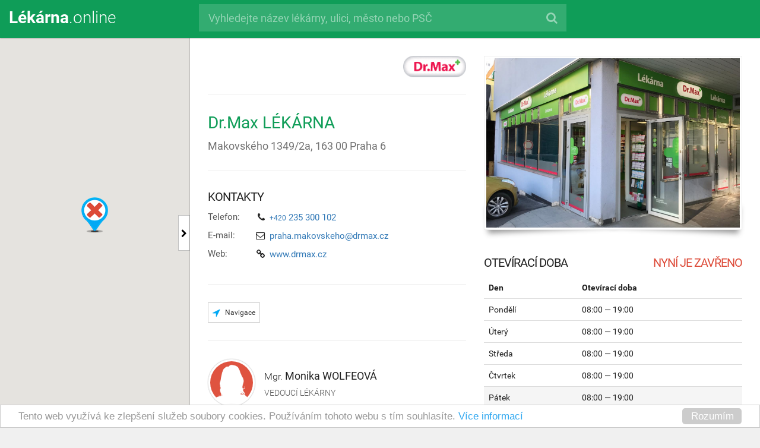

--- FILE ---
content_type: text/html; charset=utf-8
request_url: https://lekarna.online/1989-dr-max-lekarna
body_size: 12468
content:
<!DOCTYPE HTML>
<html>
<head>
<meta http-equiv="Content-Type" content="text/html; charset=utf-8">
<meta name="apple-mobile-web-app-capable" content="yes">
<meta name="apple-mobile-web-app-status-bar-style" content="black">
<meta name="mobile-web-app-capable" content="yes">
<meta name="theme-color" content="#007e41">
<meta name="viewport" content="width=device-width, initial-scale=1.0, maximum-scale=1.0, user-scalable=no, shrink-to-fit=no" />

<title>Dr.Max LÉKÁRNA (Makovského 1349/2a, Praha 6) | Lékárna.online</title>
<meta name='description' content='Podrobné informace o lékárně „Dr.Max LÉKÁRNA“ – otevírací doba, platební metody, nabízené služby, možnosti parkování, kontakty, slevové akce a další. ' />

<style>
html {
    overflow-y: scroll; 
}
  
body {background:white;}

.pageLoading {font-family: Arial, sans-serif;display:block;font-size:45px;font-weight:normal;margin:0;padding-top:20%;width:100vw;height:100vh;text-align:center;color:#0f9d58;position:fixed;left:0;top:0;z-index:1000;background:white; box-sizing: border-box;}
.pageLoading div {margin-top:30px;font-size:15px;color:#cccccc;}

.legend {display:none;}

@media (max-width: 767px) {
  .pageLoading {font-size:30px;}
}  
                                               
</style>

</head>
<body>   

<div class="pageLoading"><strong>Lékárna</strong>.online<div>Chvilku strpení...</div></div> 

<div class='container-full desktop'></div>

<div id="legend">
  <div>Otevřeno</div>
  <div>Zavřeno</div>
</div>


<!-- TEMPLATES --> 

<script type="text/template" id="initialTemplate">
  <!doctype html>
<html>
<head>
<meta charset="utf-8">
<meta name="viewport" content="width=device-width, initial-scale=1.0, maximum-scale=1.0, user-scalable=no, shrink-to-fit=no" />
<meta name="theme-color" content="#007e41">

<meta name='title' content=' | Lékárna.online' />
<meta name='description' content='' />

<meta name='keywords' content='Lékárna.online, síť lékáren, dr.max, benu, moje lékárna, pharmapoint, magistra, pilulka lékárna, ipc, teta, medifin, alphega, copharm, agel, na zdraví, devětsil, neopharm, chytrá lékárna, lékárník, lékárna ČR, rychlé vyhledávání, lekarna.online, sítě lékáren, drmax, benu lékárna, mojelékárna, pharmapoint lékárna, magistra lékárna, pilulka lékárny, ipc lékárna, teta lékárna, medifin lékárna, alphega lékárna, copharm lékárna, agel lékárna, lékárna na zdraví, lékárna devětsil, lékárna neopharm, chytré lékárny, lékárnice, lékárny ČR, rychlé hledání, lékárna, lékárenské sítě, dr max, benu lékárny, moje lékárna lékárny, pharmapoint lékárny, magistra lékárny, pilulka eshop, ipc lékárny, teta lékárny, medifin lékárny, alphega lékárny, copharm lékárny, agel lékárny, lékárny na zdraví, lékárny devětsil, lékárny neopharm, chytrá lékárna lékárny, vedoucí lékárník, lékárna české republika, profil lékárna, lékárny, lékárenská síť, lékárna dr.max, benu lékárna eshop, moje lékárna eshop, pharmapoint lékárna eshop, magistra lékárna eshop, pilulka lékárna eshop, ipc lékárna eshop, teta lékárna eshop, medifin lékárna eshop, alphega lékárna eshop, copharm lékárna eshop, agel lékárna eshop, lekarnanazdravi, lékárna devětsil eshop, neopharm lékárna eshop, chytrá lékárna eshop, vedoucí lékárnice, lékárny české republika, správa lékárny, online lékárna, řetězec lékáren, lékárna drmax, benu lékárny eshop, moje lékárna lékárny eshop, pharmapoint lékárny eshop, magistra lékárny eshop, pilulka lékárny eshop, ipc lékárny eshop, teta lékárny eshop, medifin lékárny eshop, alphega lékárny eshop, copharm lékárny eshop, agel lékárny eshop, lékárna na zdraví eshop, lékárny devětsil eshop, neopharm lékárny eshop, chytrá lékárna internetový obchod, zodpovědná osoba, lékárna praha, profil zdarma, online lékárny, řetězce lékáren, lékárna dr max, benu lékárna internetový obchod, moje lékárna internetový obchod, pharmapoint lékárna internetový obchod, magistra lékárna internetový obchod, pilulka lékárna internetový obchod, ipc lékárna internetový obchod, teta lékárna internetový obchod, medifin lékárna internetový obchod, alphega lékárna internetový obchod, copharm lékárna internetový obchod, agel lékárna internetový obchod, lékárny na zdraví eshop, lékárna devětsil internetový obchod, neopharm lékárna internetový obchod, vedoucí lékárny, lékárny praha, služba zdarma, česká lékárna, lékárenské řetězce, lékárny dr.max, benu lékárny internetový obchod, pharmapoint lékárny internetový obchod, magistra lékárny internetový obchod, pilulka lékárny internetový obchod, ipc lékárny internetový obchod, teta lékárny internetový obchod, medifin lékárny internetový obchod, alphega lékárny internetový obchod, copharm lékárny internetový obchod, agel lékárny internetový obchod, lékárna na zdraví internetový obchod, lékárny devětsil internetový obchod, neopharm lékárny internetový obchod, Mgr., lékárna hlavní město praha, kontrola lékárny, české lékárny, lékárenský řetězec, lékárny drmax, magistralekarna, teta drogerie, lékárny na zdraví internetový obchod, PharmDr., lékárny hlavní město praha, otevřená lékárna, nonstop lékárna, nezávislé lékárny, lékárny dr max, teta prodejna, RNDr., lékárna středočeský kraj, zavřená lékárna, nonstop lékárny, nezávislá lékárna, lékárna dr.max eshop, teta prodejna s lékárnou, lékárny středočeský kraj, nová lékárna, non-stop lékárna, aliance lékáren, lékárna drmax eshop, teta prodejny, lékárna jižní čechy, zrušená lékárna, non-stop lékárny, aliance nezávislých lékáren, lékárna dr max eshop, teta prodejny s lékárnou, lékárny jižní čechy, trvale otevřená lékárna, sdružení lékárníků, lékárny dr.max eshop, ipc group, teta výdejní místo, lékárna plzeňský kraj, trvale otevřené lékárny, sdružení nezávislých lékárníků, lékárny drmax eshop, International Pharmaceutical Corporation a.s., teta výdejní místa, lékárny plzeňský kraj, nepřetržitě otevřená lékárna, sdružení lékáren, lékárny dr max eshop, BENU Česká republika a.s., "Sanovia, a.s.", Magistra a. s., Pilulka Distribuce s r.o., IPC a.s., NADACE AGEL, DRFG a.s., DEVĚTSIL JST, Neopharm Lékárna s.r.o., lékárna karlovarský kraj, nepřetržitě otevřené lékárny, sdružení nezávislých lékáren, lékárna dr.max internetový obchod, benu.cz, mojelekarna.cz, pharmapoint.cz, magistra.cz, PILULKA LÉKÁRNY A.S., Plzeňská lékárna k.s., p.k.Solvent, Medifin a.s., Alliance Healthcare s.r.o., CoPharm a.s., AGEL a.s., DRFG Medical s.r.o., DEVĚTSIL JST s.r.o., Neopharm Lékárny s.r.o., Pharmawell a.s., lékárny karlovarský kraj, pohotovostní lékárna, lékárna drmax internetový obchod, www.benu.cz, www.mojelekarna.cz, www.pharmapoint.cz, www.magistra.cz, pilulka.cz, ipcgroup.cz, tetadrogerie.cz, medifin.eu, alphega-lekarna.cz, copharm.cz, agel.cz, lekarnanazdravi.cz, devetsil.cz, neopharm.cz, chytralekarna.eu, lékárna ústecký kraj, pohotovostní lékárny, lékárna dr max internetový obchod, https://benu.cz, http://mojelekarna.cz, http://pharmapoint.cz, http://magistra.cz, www.pilulka.cz, www.ipcgroup.cz, www.tetadrogerie.cz, www.medifin.eu, www.alphega-lekarna.cz, www.copharm.cz, www.agel.cz, www.lekarnanazdravi.cz, www.devetsil.cz, www.neopharm.cz, www.chytralekarna.eu, lékárny ústecký kraj, nemocniční lékárna, lékárny dr.max internetový obchod, https://www.benu.cz, http://www.mojelekarna.cz, http://www.pharmapoint.cz, http://www.magistra.cz, https://pilulka.cz, http://ipcgroup.cz, http://tetadrogerie.cz, http://medifin.eu, http://alphega-lekarna.cz, http://copharm.cz, http://agel.cz, http://lekarnanazdravi.cz, https://devetsil.cz, http://neopharm.cz, http://chytralekarna.eu, lékárna liberecký kraj, nemocniční lékárny, lékárny drmax internetový obchod, https://www.pilulka.cz, http://www.ipcgroup.cz, http://www.tetadrogerie.cz, http://www.medifin.eu, http://www.alphega-lekarna.cz, http://www.copharm.cz, http://www.agel.cz, http://www.lekarnanazdravi.cz, https://www.devetsil.cz, http://www.neopharm.cz, http://www.chytralekarna.eu, lékárny liberecký kraj, mapa lékáren, lékárny dr max internetový obchod, pilulka-lekarny.cz, lekarny-ipc.cz, alphega.cz, lékárna pardubický kraj, najdi lékárnu, ČESKÁ LÉKÁRNA HOLDING a.s., www.pilulka-lekarny.cz, www.lekarny-ipc.cz, www.alphega.cz, lékárny pardubický kraj, najdi lékárny, drmax.cz, http://pilulka-lekarny.cz, http://lekarny-ipc.cz, http://alphega.cz, lékárna moravskoslezský kraj, hledej lékárnu, www.drmax.cz, http://www.pilulka-lekarny.cz, http://www.lekarny-ipc.cz, http://www.alphega.cz, lékárny moravskoslezský kraj, hledej lékárny, https://drmax.cz, lékárna královéhradecký kraj, lékárna v okolí, https://www.drmax.cz, lékárny královéhradecký kraj, lékárny v okolí, leták, lékárna kraj vysočina, lékárna poblíž, akce, lékárny kraj vysočina, lékárny poblíž, akční, lékárna jihomoravský kraj, nejbližší lékárna, klub, lékárny jihomoravský kraj, nejbližší lékárny, magazín, lékárna olomoucký kraj, členská lékárna, kariéra, lékárny olomoucký kraj, členské lékárny, sleva, lékárna zlínský kraj, sdružené lékárny, lékárny zlínský kraj, OOVL, lékárna brno, odloučené oddělení výdeje léčiv, lékárny brno, katalog lékáren, lékárna ostrava, seznam lékáren, lékárny ostrava, přehled lékáren, lékárna zlín, databáze lékáren, lékárny zlín, partnerská lékárna, lékárna liberec, partnerské lékárny, lékárny liberec, počet lékáren, lékárna české budějovice, počet lékáren v ČR, lékárny české budějovice, počet lékáren v České republice, lékárna jihlava, počet lékáren v Česku, lékárny jihlava, lékárna karlovy vary, lékárny karlovy vary, lékárna pardubice, lékárny pardubice, lékárna čechy, lékárna střední čechy, lékárny čechy, lékárny střední čechy, lékárna praha-západ, lékárny praha-západ, lékárna praha-východ, lékárny praha-východ, lékárna severní čechy, lékárny severní čechy, lékárna jižní čechy, lékárny jižní čechy, lékárna východní čechy, lékárny východní čechy, lékárna morava, lékárny morava, lékárna jižní morava, lékárny jižní morava, lékárna severní morava, lékárny severní morava, lékárna plzeň, lékárny plzeň, lékárna olomouc, lékárny olomouc, lékárna hradec králové, lékárny hradec králové, lékárna ústí nad labem, lékárny ústí nad labem, lékárna město, lékárny město, lékárna venkov, lékárny venkov, lékárna obce, lékárny obce, lékárna slezsko, lékárny slezsko, lékárna pohraničí, lékárny pohraničí, lékárna hranice, lékárny hranice, lékárna centrum, lékárny centrum, lékárna náměstí, lékárny náměstí, lékárna česko, lékárny česko,  otevírací doba, oteviraci doba, ' />
<meta name="googlebot" content="snippet,archive"/>
<meta name="robots" content="all,index,follow" />
<meta name="cache-control" content="no-cache" /> 
<meta http-equiv="pragma" content="no-cache" />
<meta http-equiv="expires" content="-1" /> 
<meta name='author' content='lekarna.online' />
<meta name='copyright' content='2017 © Lékárna.online. Všechna práva vyhrazena.' />
<meta http-equiv='Content-language' content='cs' />

<meta property="og:type" content="website">
<meta property="og:title" content='Lékárna.online | '>
<meta property="og:url" content='https://lekarna.online'>
<meta property="og:image" content="https://lekarna.online/img/sluzba/profil.jpg">
<meta property="og:description" content="">
<meta property="og:site_name" content="Lékárna.online">
<meta property="og:locale" content="cs_CZ">

<meta name="twitter:card" content="summary">
<meta name="twitter:site" content="@lekarna_online">
<meta name="twitter:title" content="Lékárna.online | Nová služba pro veřejnost i lékárny">
<meta name="twitter:description" content="">
<meta name="twitter:image" content="https://lekarna.online/img/sluzba/profil.jpg">

<title> | Lékárna.online</title>
<link rel="stylesheet" href="https://lekarna.online/bootstrap/css/bootstrap.min.css" />
<link rel="stylesheet" href="https://lekarna.online/forms/app-g.css" />
<link rel="stylesheet" href="https://lekarna.online/css/plugins-style-g.css" />
<link rel="stylesheet" href="https://lekarna.online/css/style.css" />

</head>

<body class=''>
 
<div id="header" class="col-xs-12 col-sm-12">
    <div id="logo" class="col-xs-2 col-sm-2 col-md-3 col-lg-3"> <!-- <img src="/img/lekarna-logo.png" class="logo" />-->
      <h1><a href="https://lekarna.online"><!--<i class="fa fa-plus"></i>--><span class="_hideForMobile"><strong>Lékárna</strong>.online</span></a></h1>
    </div>
    <div id="search-input-wrap" class="col-xs-10 col-sm-10 col-md-9 col-lg-9 hideForMobile hideOnePage">
      <form id="searchForm" action="#" class="input-group col-xs-12 col-sm-12 col-md-9 col-lg-8">
        <input type="text" id="searchInput" name="searchInput" class="form-control input-lg" placeholder="Vyhledejte název lékárny, ulici, město nebo PSČ">
        <span class="input-group-btn">
        <button class="btn btn-lg fa fa-search" type="submit"></button>
        </span>
        <!--
        <span class="input-group-btn">
                        <button class="btn btn-default btn-lg" type="submit">Hledat</button>
                        <button class="btn btn-default dropdown-toggle btn-lg" data-toggle="dropdown">
                            <i class="fa fa-cog"></i>
                            <span class="sr-only">Toggle Dropdown</span>                            
                        </button>
                        <ul class="dropdown-menu" role="menu">
                            <li><a href="#"><i class="fa fa-arrows-alt"></i> Fullscreen</a></li>
                            <li><a href="#"><i class="fa fa-unlink"></i> Some Links</a></li>
                            <li><a href="#"><i class="fa fa-list"></i> Main Links</a></li>
                            <li class="divider"></li>
                            <li><a href="#"><i class="fa fa-cloud-download"></i> Download All</a></li>
                        </ul>
                    </span>-->
        
      </form>
      
      
      
    </div>
    <button id="btn-mobile-find" class="btn btn-lg fa fa-search hideOnePage"></button>
</div>  <section id="leftColContainer" class="col-xs-12 col-sm-12 col-md-3 col-lg-3 nopadding">
  <div id="leftCol" class="fixedMapCont">
    <div class="mapCover"><i class="fa fa-repeat fa-spin fa-5x fa-fw"></i></div>
    <div id="map"></div>
    <div class="map-extend"> <i class="fa fa-chevron-right arrow"></i> </div>
  </div>
</section>  <section id='rightColContainer' class='col-xs-12 col-sm-12 col-md-9 col-lg-9'><div id='rightCol'><div id='resultsNum'></div><div id='results' class='col-xs-12 col-sm-12 col-md-12 col-lg-12 nopadding'>Načítám...</div></div>
    <div class="cookies">
  <div class="alert fade in alert-dismissable">
    <button type="button" class="close" data-dismiss="alert" aria-hidden="true">&times;</button>
    <h4>Cookies</h4>
    <p><strong>Well done!</strong> Change a few things up and try submitting again.</p>
  </div>
</div>

    <!--=== Footer custom ===-->
 
 <!--=== Footer custom ===-->

<div id="footer-custom" class="footer-custom">
  <div class="copyright">
    <div class="container-fluid">
      <div class="row">
        <div class="col-md-6 col-sm-6 col-xs-12">
          <p> <span class="nowrap">2026 &copy; Lékárna.online. Všechna&nbsp;práva&nbsp;vyhrazena.</span></p>
        </div>
        <div class="col-md-6 col-sm-6 col-xs-12">
          <p class="footer-custom-links"> <a class="nowrap" href="/prihlaseni">Přihlášení pro lékárny</a> | <a class="nowrap" href="/predstaveni">Představení služby</a> | <a class="nowrap" href="/caste-dotazy">Časté dotazy</a> | <a class="nowrap" href="/kontakt">Kontakt</a></p>
        </div>
      </div>
    </div>
  </div>
  <!--/copyright--> 
</div>
<!--=== End Footer v4 ===-->


<!-- Begin Cookie Consent plugin by Silktide - http://silktide.com/cookieconsent -->
<script type="text/javascript">
    window.cookieconsent_options = {"message":"Tento web využívá ke zlepšení služeb soubory cookies. Používáním tohoto webu s tím souhlasíte.","dismiss":"Rozumím","learnMore":"Více informací","link":"https://lekarna.online/sluzby#podminky","theme":"light-bottom"};
</script>

<script type="text/javascript" src="https://lekarna.online/js/cookieconsent.min.js"></script>  
<!-- End Cookie Consent plugin -->
    <!--=== End Footer v4 ===-->
    

    <div class="modal fade modalOffset modalCustom" id="responsive" tabindex="-1" role="dialog" aria-labelledby="myModalLabel" aria-hidden="true">
  <div class="modal-dialog">
    <div class="modal-content">
      <div class="modal-header">
        <button type="button" class="close" data-dismiss="modal" aria-hidden="true">&times;</button>
        <h4 class="modal-title" id="myModalLabel4">Název lékárny - nahlášení chyby</h4>
      </div>
      <div class="modal-body sky-form">
        <div class="row">
          <div class="col-md-12">
            <section>
              <select class="form-control input-lg">
                <option selected disabled>Vyberte, čeho se chyba týká</option>
                <option>Název lékárny</option>
                <option>Adresa či umístění lékárny</option>
                <option>Kontakty</option>
                <option>Otevírací doba</option>
                <option>Vedoucí lékárny</option>
                <option>Služby</option>
                <option>Fotografie či logo lékárny</option>
                <option>Síť lékáren</option>
                <option>Ostatní</option>
              </select>
            </section>
            <section>
              <p>Popis chyby</p>
              <label class="textarea">
                <textarea rows="5"></textarea>
              </label>
            </section>
            <section>
              <p>Pokud chcete být informováni o nápravě, zadejte Váš e-mail.</p>
              <label class="input"> <i class="icon-prepend fa fa-envelope"></i>
                <input type="email" name="email" placeholder="Váš e-mail">
              </label>
            </section>
          </div>
        </div>
      </div>
      <div class="modal-footer">
        <button type="button" class="btn-u btn-u-default" data-dismiss="modal">Zrušit</button>
        <button type="button" class="btn-u btn-u-primary">Odeslat</button>
      </div>
    </div>
  </div>
</div>  </section> 
</script>

<script type="text/template" id="profileTemplate">
  <div class="profile">
<div class="row">
  <div class="col-lg-6 col-md-6 col-sm-12 col-xs-12 pushRight profile-photo-wrap">
    <div class="profile-photo shadow-wrapper"> {{#if main_img}}
      <div class="box-shadow shadow-effect-2 hideForMobile"> <img class="img-responsive img-bordered" src="https://lekarna.online/fotografie/{{id}}/{{main_img}}" alt=""> </div>
      <!--
        <div class="profile-gallery showForMobile">
            
          <div class="owl-carousel-v4 margin-bottom-40">
            
            <div class="owl-slider-v4">
              <div class="item"> <img src="https://lekarna.online/fotografie/{{id}}/miniatury/{{main_img}}" alt=""> </div>
              <div class="item"> <img src="https://lorempixel.com/360/200/cats/" alt=""> </div>
              <div class="item"> <img src="https://lorempixel.com/360/200/nature/" alt=""> </div>
              <div class="item"> <img src="https://lorempixel.com/360/200/city/" alt=""> </div>
              <div class="item"> <img src="https://lorempixel.com/360/200/nightlife/" alt=""> </div>
              <div class="item"> <img src="https://lorempixel.com/360/200/food/" alt=""> </div>
              <div class="item"> <img src="https://lorempixel.com/360/200/technics/" alt=""> </div>
              <div class="item"> <img src="https://lorempixel.com/360/200/transport/" alt=""> </div>             
            </div> 
          </div>    
        </div>         
                   --> 
      {{else}}
      <div class="box-shadow shadow-effect-2 hideForMobile"> <img class="img-responsive img-bordered" src="https://lekarna.online/img/ph-modra.png" alt=""> </div>
      {{/if}}
      <div class="profile-gallery showForMobile"></div>
    </div>
  </div>
  <div class="col-lg-6 col-md-6 col-sm-12 col-xs-12 pushLeft">
    <div class="profile-header"> {{#ifCondOr logo_ind logo}}  
      {{#if logo_ind}}<img src="https://lekarna.online/fotografie/{{id}}/{{logo_ind}}" alt="" class="profile-logo-ind" />{{/if}}
      {{#if logo}} <a href="#" class="chainProfilLink" data-chain-bonus-plan="{{bonus_plan}}" data-chain-id="{{id_retezce}}"><img src="https://lekarna.online/img/retezce/80-{{logo}}" alt="" class="profile-logo" /></a>{{/if}}
      <hr class="clear-both">
      {{else}}
      {{#if logo}} <a href="#" class="chainProfilLink" data-chain-bonus-plan="{{bonus_plan}}" data-chain-id="{{id_retezce}}"><img src="https://lekarna.online/img/retezce/80-{{logo}}" alt="" class="profile-logo" /></a>
      <hr class="clear-both">
      {{/if}}
      {{/ifCondOr}} 
      
      <!--<div class="profile-label"><span class="label label-updated tooltips" data-toggle="tooltip" data-placement="top" title="Aktualizováno 1.&nbsp;10.&nbsp;2016"><i class="fa fa-thumbs-up"></i> Aktualizováno</span> <span class="label label-verified" title="Profil ověřen a spravován lékárnou"><i class="fa fa-check"></i> Ověřeno</span> </div>--> 
      <h1 class="profile-title">{{name}} </h1>
      <address class="profile-address">
      <h4>{{street}}, <span class="nowrap">{{psc}}&nbsp;<span class="nowrap">{{city}}</span></h4>
      {{#if address_note}}
      <h5 class="profile-add-info"><i class="fa fa-info-circle"></i> {{{address_note}}}</h5>
      {{/if}}
      </address>
      <div class="profile-type">
        <p> {{#if eshop}}<span class="label label-light"><i class="fa fa-shopping-cart"></i> E-shop</span>{{/if}} {{#compare nonstop.status '==' 1}} <span class="label label-light"><strong>24/7</strong> Nonstop lékárna</span> {{/compare}}  {{#compare typ '==' 2}}<span class="label label-light">Lékárna s odbornými pracovišti</span>{{/compare}} {{#compare typ '==' 3}}<span class="label label-light"><strong>OOVL</strong> Odloučené oddělení výdeje léčiv</span>{{/compare}}</p>
      </div>
      

    </div>
    <hr>
    <div class="profile-contact"> <h3> Kontakty</h3> {{#if tel}}
      <div class="profile-tel">
        <h4>Telefon:</h4>
        <p> {{#each tel}} <span class='nowrap'><i class='fa fa-phone'></i> <a href="tel:+420 {{{this}}}" title="Volat nyní"><span class='prefix'>+420</span> {{{this}}}</span></a> {{/each}} </p>
      </div>
      {{/if}}
      {{#if fax}}
      <div class="profile-fax">
        <h4>Fax:</h4>
        <p> {{#each fax}} <span class='nowrap'><i class='fa fa-fax'></i> <span class='prefix'>+420</span> {{{this}}}</span> {{/each}} </p>
      </div>
      {{/if}}
      {{#if email}}
      <div class="profile-email">
        <h4>E-mail:</h4>
        <p> {{#each email}} <span class='nowrap'><i class="fa fa-envelope-o"></i> {{{this}}}</span> {{/each}} </p>
      </div>
      {{/if}} 
      {{#if web}}
      <div class="profile-web">
        <h4>Web:</h4>
        <p> {{#each web}} <span class='nowrap'><i class="fa fa-link"></i> {{{this}}}</span> {{/each}} </p>
      </div>
      {{/if}} </div>
      <hr>
            <div class="profile-action-buttons"><a href="#" id="mapForMobileButton" class="btn btn-default btn-sm showForMobileInlineBlock"> <i class="fa fa-map-o fa-lg"></i> Mapa</a>
            {{{naviguj}}}
          <!--  <a href="#" class="btn btn-default btn-sm" data-toggle="modal" data-target="#responsive"><i class="fa fa-exclamation-circle fa-lg"></i> Nahlásit chybu</a>--></div>
    <hr class="clear-both">
    <div class="profile-pharmacist"> {{#if pharmacist_img}} <img class="img-responsive img-bordered rounded-x" src="https://lekarna.online/fotografie/{{id}}/miniatury/{{pharmacist_img}}" title="{{#if vedouci.titulPred}} {{vedouci.titulPred}} {{/if}}{{vedouci.jmeno}} {{vedouci.prijmeni}}{{#if vedouci.titulZa}}, {{vedouci.titulZa}} {{/if}}" alt=""> {{else}} <img class="img-responsive img-bordered rounded-x" src="https://lekarna.online/img/{{vedouci.pohlavi}}.png" alt=""> {{/if}}
      <div class="pharmacist-content">
        <h4 class="name-pharmacist"> <i>{{#if vedouci.titulPred}} {{vedouci.titulPred}} {{/if}}</i> {{vedouci.jmeno}} <big>{{vedouci.prijmeni}}</big><i>{{#if vedouci.titulZa}}, {{vedouci.titulZa}} {{/if}}</i> </h4>
        <p class="title-pharmacist">Vedoucí lékárny</p>
      </div>
    </div>
    <hr>
  </div>
  <div class="col-lg-6 col-md-6 col-sm-12 col-xs-12 pushRight">
    <div class="profile-opening-hours {{#compare open '==' 1}} open {{else}} closed {{/compare}}">
      <h3> Otevírací doba</h3>
      <table class="table table-hover">
        <thead>
          <tr>
            <th>Den</th>
            <th>Otevírací doba</th>
            {{#compare pauzaShow ">" 0}}
            <th>Polední přestávka</th>
            {{/compare}}
            
            {{#compare poznamkaShow ">" 0}}
            <th>Poznámka</th>
            {{/compare}} </tr>
        </thead>
        <tbody>
        
        {{#each otviracka}}
        {{{this}}}
        {{/each}}
          </tbody>
        
      </table>
      {{#if holThisWeek}}
      <p><span class="redStar">*</span> Státní svátky v tomto týdnu.</p>
      {{/if}}
      <p>{{{svatky}}}</p>
      {{#if svatky_poznamka}}
      <p>Poznámka: {{{svatky_poznamka}}}</p>
      {{/if}} </div>
    <hr class="showForMobile showForReduce">
  </div>
  <div class="col-lg-6 col-md-6 col-sm-12 col-xs-12 pushLeft"> {{#if description}}
    <div class="profil-service">
      <h3>Popis lékárny</h3>
      <p>{{{description}}}</p>
    </div>
    <hr>
    {{/if}}      
    
    {{#ifCondOr sluzby dalsi_sluzby}}
    <div class="profil-service">
      <h3> Nabízené služby</h3>
      {{#if sluzby}}
      <ul class="fa-ul">
        {{#each sluzby}}
        <li><i class="fa-li fa fa-plus"></i> {{{this}}} </li>
        {{/each}}
      </ul>
      {{/if}}
      {{{dalsi_sluzby}}} </div>
    <hr>
    {{/ifCondOr}}
    
    {{#ifCondOr parkovani parkovani_podrobnosti}}
    <div class="profile-parking">
      <h3>Parkování</h3>
      {{#if parkovani}}
      <ul class="fa-ul">
        {{#each parkovani}}
        <li><i class="fa-li fa fa-plus"></i> {{{this}}} </li>
        {{/each}}
      </ul>
      {{/if}}
      {{{parkovani_podrobnosti}}} </div>
    <hr>
    {{/ifCondOr}}
    <div class="profile-pay-method clear-both">
      <h3> Platební metody</h3>
      <div class="row">
        <div class="profile-pay-method-cash col-xs-12 col-md-12 col-lg-12">
          <h4>Hotovost</h4>
          <p> 
            <!-- <div class="banknote czk"><i>Kč</i></div>
            	<div class="banknote eur"><i>Euro</i></div> --> 
            
            Příjímáme platby v <strong>Kč</strong>{{#if platby.eur}} a <strong>Euro</strong>{{/if}}. </p>
        </div>
        {{#if platby.karty}}
        <div class="profile-pay-method-card extend-pay col-xs-12 col-md-12 col-lg-12">
          <h4>Platební karty:</h4>
          <p> {{#each platby.karty}}
            {{{this}}}
            {{/each}} </p>
          <!--<p><img src="https://lekarna.online/img/pay/nfc.png" alt="Bezkontaktní platba" title="Bezkontaktní platba"> <img src="https://lekarna.online/img/pay/visa.png" alt="Visa" title="Visa"> <img src="https://lekarna.online/img/pay/mastercard.png" alt="MasterCard" title="MasterCard"> <img src="https://lekarna.online/img/pay/amex.png" alt="American Express" title="American Express"> <img src="https://lekarna.online/img/pay/dinersclub.png" alt="Diners Club International" title="Diners Club International"> <img src="https://lekarna.online/img/pay/jcb.png" alt="JCB" title="JCB"> <img src="https://lekarna.online/img/pay/unionpay.png" alt="Union Pay" title="UnionPay"> <img src="https://lekarna.online/img/pay/flexipasscard.png" alt="Flexi Pass Card" title="Flexi Pass Card"> <img src="https://lekarna.online/img/pay/ticketbenefitscard.png" alt="Ticket Benefits Card" title="Ticket Benefits Card"></p>-->
          <button class="btn btn-xs rounded btn-block"><span class="btn-show">Zobrazit vše</span><span class="btn-hide">Skrýt</span> <i class="fa fa-chevron-up fa-rotate-180"></i></button>
        </div>
        {{/if}}
        {{#if platby.poukazy}}
        <div class="profile-pay-method-coupon extend-pay col-xs-12 col-md-12 col-lg-12">
          <h4>Poukazy:</h4>
          <p> {{#each platby.poukazy}}
            {{{this}}}
            {{/each}} </p>
          <!--<p><img src="https://lekarna.online/img/pay/benefity.png" alt="Benefity" title="Benefity"> <img src="https://lekarna.online/img/pay/benefitplus.png" alt="Benefit Plus" title="Benefit Plus"> <img src="https://lekarna.online/img/pay/vitalpass.png" alt="Vital Pass" title="Vital Pass"> <img src="https://lekarna.online/img/pay/smartpass.png" alt="Smart Pass" title="Smart Pass"> <img src="https://lekarna.online/img/pay/holidaypass.png" alt="Holiday Pass" title="Holiday Pass"> <img src="https://lekarna.online/img/pay/flexipass.png" alt="Flexi Pass" title="Flexi Pass"> <img src="https://lekarna.online/img/pay/darkovypass.png" alt="Dárkový Pass" title="Dárkový Pass"> <img src="https://lekarna.online/img/pay/bonuspass.png" alt="Bonus Pass" title="Bonus Pass"> <img src="https://lekarna.online/img/pay/ticketmulti.png" alt="Ticket Multi" title="Ticket Multi"> <img src="https://lekarna.online/img/pay/ticketcompliments.png" alt="Ticket Compliments" title="Ticket Compliments"> <img src="https://lekarna.online/img/pay/ticketmedica.png" alt="Ticket Medica" title="Ticket Medica"> <img src="https://lekarna.online/img/pay/ticketservice.png" alt="Ticket Service" title="Ticket Service"> <img src="https://lekarna.online/img/pay/cadhoc.png" alt="Cadhoc" title="Cadhoc"> <img src="https://lekarna.online/img/pay/unisek.png" alt="Unišek" title="Unišek"> <img src="https://lekarna.online/img/pay/unisekplus.png" alt="Unišek+" title="Unišek+"> <img src="https://lekarna.online/img/pay/unisekfksp.png" alt="Unišek+ FKSP" title="Unišek+ FKSP"> <img src="https://lekarna.online/img/pay/sekservis.png" alt="Šek servis" title="Šek servis"></p>-->
          <button class="btn btn-xs rounded btn-block"><span class="btn-show">Zobrazit vše</span><span class="btn-hide">Skrýt</span> <i class="fa fa-chevron-up fa-rotate-180"></i></button>
        </div>
        {{/if}}
        {{#if platby.darkove_poukazy}}
        <div class="profile-pay-method-gift col-xs-12 col-md-12 col-lg-12">
          <h4>Dárkové poukazy:</h4>
          <p>{{{platby.darkove_poukazy}}}</p>
        </div>
        {{/if}} </div>
      
      <!--     <hr class="clear-both" style="margin-top:0;">    
          
    <div class="profile-gallery">
      <h3> Fotogalerie</h3>
      <div class="owl-carousel-v4 margin-bottom-40">
        <div class="owl-slider-v4">
          <div class="item"> <img src="https://lorempixel.com/360/200/cats/" alt=""> </div>
          <div class="item"> <img src="https://lorempixel.com/360/200/nature/" alt=""> </div>
          <div class="item"> <img src="https://lorempixel.com/360/200/city/" alt=""> </div>
          <div class="item"> <img src="https://lorempixel.com/360/200/nightlife/" alt=""> </div>
          <div class="item"> <img src="https://lorempixel.com/360/200/food/" alt=""> </div>
          <div class="item"> <img src="https://lorempixel.com/360/200/technics/" alt=""> </div>
          <div class="item"> <img src="https://lorempixel.com/360/200/transport/" alt=""> </div>
        </div>
      </div>
    </div>
    <hr>        
    <div class="profil-sale clear-both">
      <h3>Akční letáky</h3>
      <img src="https://lorempixel.com/300/400/" alt=""> <img src="https://lorempixel.com/300/400/" alt=""> <img src="http://lorempixel.com/300/400/" alt=""> </div>
    <hr>
    <div class="profile-video">
      <h3> Video</h3>
      <iframe width="560" height="315" src="https://www.youtube.com/embed/bC7BX0YXxt4?rel=0&amp;controls=0&amp;showinfo=0" frameborder="0" allowfullscreen> </iframe>
    </div>
    <hr> 
             --> 
    </div>
  </div>
  <div class="col-lg-6 col-md-6 col-sm-12 col-xs-12 pushRight"> {{#if oovl}}
    <hr>
    <div class="profile-branch">
      <h3>Další provozovny</h3>
      {{#oovl}}
      <div data-id="{{id}}" class="branch-card clickToSeeDetails">
        <div class="branch-photo"></div>
        <div class="branch-content">
          <h4><a href="https://lekarna.online/{{id}}-{{nazev_url}}" >{{nazev}}</a></h4>
          <address>
          {{ulice}}, <span class="nowrap">{{psc}}&nbsp;<span class="nowrap">{{mesto}}</span>
          </address>
          {{#compare typ '==' 3}}<span class="label label-light"><strong>OOVL</strong> Odloučené oddělení výdeje léčiv</span>{{/compare}} </div>
      </div>
      {{/oovl}} </div>
    {{/if}}
    {{#if retezec_text}}
    <hr>
    <div class="profile-branch-intro">
      <h3>O síti lékáren {{retezec_nazev}}</h3>
      <p>{{{retezec_text}}} </p>
      <button class="btn btn-xs rounded btn-block"><span class="btn-show">Číst dále</span><span class="btn-hide">Skrýt</span> <i class="fa fa-chevron-up fa-rotate-180"></i></button>
    </div>
    {{/if}} </div>
</div>
</script> 
<script type="text/template" id="chainTemplate">
  <div class="">

  <h2>Síť lékáren {{nazev}}</h2>
<div class="panel panel-default">
  <!-- Default panel contents -->
  <div class="panel-heading">Seznam lékáren</div>
  <!-- Table -->
  <table class="table table-striped">
    <thead>
    	<tr>
        	<th>Název</th><th>Adresa</th>
        </tr>
    </thead>
    <tbody>
    	<tr>
        	<td>Testovací lékárna</td>
            <td>Adresa 1234/56, 160 00  Praha</td>
        </tr>
    	<tr>
        	<td>Testovací lékárna</td>
            <td>Adresa 1234/56, 160 00  Praha</td>
        </tr>
    </tbody>
  </table>
</div>


  <div class="row"><div id="resultItems" class="col-xs-12 col-sm-12 col-md-9 col-lg-9 resultsBg pharmaciesList"></div></div>
</div>     
</script> 
<script type="text/template" id="searchResultsTemplate">
  <!-- NOVÁ KARTA -->

<div id="l{{id}}" class="thumbnails thumbnail-style main-card">
    <div class="main-card-image" {{#if main_img}} style="background-image: url('https://lekarna.online/fotografie/{{id}}/miniatury/{{main_img}}');" {{/if}}> <a href="/{{id}}-{{name_url}}" class="clickToSeeDetails hidden-xs" data-id="{{id}}"> {{#if main_img}} <img class="img-responsive" src="https://lekarna.online/fotografie/{{id}}/miniatury/{{main_img}}" alt="" /> {{else}} <img class="img-responsive" src="https://lekarna.online/img/ph-modra.png" alt="" /> {{/if}} </a> 
    {{#compare bonus_plan '==' 1}}
      <a href="#" class="chainProfilLink pointer-cursor" data-chain-bonus-plan="{{bonus_plan}}" data-chain-id="{{id_retezce}}">{{{logo}}}</a>
    {{else}}
      {{{logo}}}
    {{/compare}}
    </div>
    <div class="caption {{closedClass}} {{#if logo}}logo-padding{{/if}}">
      <div class="caption-top">
        <h3> <a href="/{{id}}-{{name_url}}" class="clickToSeeDetails" data-id="{{id}}">{{name}}</a> </h3>
       <div class="card-content-details">
        <div class="address">
          <h4>Adresa:</h4>
          <p><span class="nowrap">{{street}}</span> <span class="nowrap">{{city}}</span></p> </div>
        {{#if tel}}
        <div class="tel">
          <h4>Telefon:</h4>
          <p>{{#each tel}} <span class='nowrap'><a href="tel:+420 {{{this}}}" title="Volat nyní"><span class='prefix'>+420</span> {{{this}}}</span></a> {{/each}} </p></div>
        {{/if}}
        
        {{#if web}}
          <div class="web"><h4>Web:</h4>
             {{#each web}} <p> <span class='nowrap'> {{{this}}}</span> {{/each}} </p>        
          </div>  
        {{/if}}         
        </div>
      </div>
      <div class="caption-bottom">
        <p class="card-status">{{#if open}} <i class="fa fa-check"></i> {{else}} <i class="fa fa-times"></i>{{/if}} {{openCloseText}}</p>
        {{{naviguj}}} <a href="/{{id}}-{{name_url}}" class="btn-u main-card-btn clickToSeeDetails pull-right"  data-id="{{id}}">podrobnosti</a></div>
    </div>
  </div>

<!-- KONEC NOVÉ KARTY -->
</script> 
<script type="text/template" id="homePageTemplate">
  <div class="">
 <div class="introMessage hideForMobile">
 	<div class="alert alert-info fade in">
						<button type="button" class="close" data-dismiss="alert" aria-hidden="true">×</button>
						<h4>Představení služby <strong>Lékárna</strong>.online</h4>
						<p>Lékárna.online je nová služba, určená pro&nbsp;veřejnost a lékárny na&nbsp;území České republiky. Služba si dává za&nbsp;cíl zvýšit úroveň a dostupnost informací o jednotlivých lékárnách. Současně nabízí lékárnám jednoduchý nástroj k&nbsp;vlastní kvalitní prezentaci.</p>
						<p>
							<a class="btn btn-default" href="/predstaveni">Číst dále</a>
							<!--<a class="btn btn-default" href="/caste-dotazy">Časté dotazy</a>-->
						</p>
					</div>
 </div>
  <div class="nearestPharmaciesList">
    <h2 class='nearestPharmaciesTitle'>Nejbližší lékárny</h2>
    <div class="alert alert-info fade in alertOutsideCz"><strong>Upozornění!</strong> Pravděpodobně se nacházíte mimo území ČR. Polohové služby nelze využít.</div>
    <h2 class='nearestPharmaciesTitleNoPosition'>Náhodně vybrané lékárny poblíž místa „{{city}}“</h2>
    <div class="alert alert-info fade in alertNoPositionFound"><strong>Upozornění!</strong> Vaše poloha nebyla zjištěna. Zobrazení polohy lze povolit v nastavení prohlížeče.</div>     
    <div class="row hideFor1024 cards-container">
      <div id="resultItems" class="col-xs-12 col-sm-12 col-md-12 col-lg-12 nopadding"></div>
    </div>
    
    <!-- container pro zobrazení karet-->
    
    <div class="carouselContainer">
      <div class="owl-carousel carousel-homePage showForMobile showForMobileImportant"></div>
    </div>
    <div class="showAllPharmaciesBtn"> <a class="btn btn-default">Zobrazit další lékárny</a> </div>
  </div>
  <div class="row introduction">
    <div class="col-xs-12 col-sm-12 col-md-12 col-lg-12 margin-bottom-30">
      <h2>O <strong>Lékárna</strong>.online</h2>
      <p> Pomocí naší služby snadno vyhledáte správnou lékárnu právě pro Vás!</p>
      <p> Služba je určena pro veřejnost a lékárny v&nbsp;ČR nabízející aktualizovaný a rozsáhlý přehled poskytovaných služeb všech lékáren na území České republiky.</p>
    </div>
  </div>
  <div class="row">
  <div class="features">
      <div class="main-banner col-xs-12 col-sm-6 col-md-6 col-lg-6"> <i class="fa fa-map-marker"></i>
        <div class="main-banner-content">
          <h3>Nejbližší lékárny</h3>
          <p>Zobrazení nejbližších lékáren ve Vašem okolí díky sdílení polohy.</p>
        </div>
      </div>
      <div class="main-banner col-xs-12 col-sm-6 col-md-6 col-lg-6"> <i class="fa fa-check"></i>
        <div class="main-banner-content">
          <h3>Otevřené lékárny</h3>
          <p>Možnost vyhledání pouze aktuálně otevřených lékáren.</p>
        </div>
      </div>
      <div class="main-banner col-xs-12 col-sm-6 col-md-6 col-lg-6"> <i class="fa fa-search"></i>
        <div class="main-banner-content">
          <h3>Rychlé vyhledávání</h3>
          <p>Vyhledávání podle názvu či polohy lékárny.</p>
        </div>
      </div>
      <div class="main-banner col-xs-12 col-sm-6 col-md-6 col-lg-6"> <i class="fa custom-text">24/7</i>
        <div class="main-banner-content">
          <h3>Nonstop lékárny</h3>
          <p>Přehled trvale otevřených, tzv. nonstop, lékáren.</p>
        </div>
      </div>
      <div class="main-banner col-xs-12 col-sm-6 col-md-6 col-lg-6"> <i class="fa fa-wrench"></i>
        <div class="main-banner-content">
          <h3>Neustále aktualizováno</h3>
          <p>Aktuální a detailní informace o nabízených službách. Denně doplňováno.</p>
        </div>
      </div>
      <div class="main-banner col-xs-12 col-sm-6 col-md-6 col-lg-6"> <i class="fa fa-tablet"></i>
        <div class="main-banner-content">
          <h3>Snadné použití kdekoliv a kdykoliv</h3>
          <p>Naše služba je optimalizována pro mobilní telefony, tablety a PC pro co nejlepší zážitek z používání.</p>
        </div>
              

      </div><div class="features-btn"><a class="btn btn-default" href="https://lekarna.online/sluzby">Více informací</a></div>
      </div>
  </div>
  <div class="row text-center main-big">
    <div class="col-lg-3 col-md-3 col-sm-3 col-xs-12 relative"> <i class="fa fa-plus"></i>
      <div class="info-blocks-in">
        <h2>Počet lékáren v&nbsp;ČR</h2>
        <p class="counters"><span id="numOfAllPharmacies" class="counter">{{celkovyPocet}}</span></p>
      </div>
      <a id="startSearchBtn" class="btn btn-default">Začít vyhledávat</a> </div>
    <hr>
    <div class="col-lg-6 col-md-6 col-sm-6 col-xs-12 relative"> <i class="fa fa-check"></i>
      <div class="info-blocks-in">
        <h2>Nonstop lékárny v&nbsp;ČR</h2>
        <p>V České republice je <a id="numOfNonstopPharmacies" class="showAllNonstopsBtn a-inline">{{nonstop.pocet}}</a> nepřetržitě otevřených lékáren.</p>
        <p class="nearestPharmacyContainer">Nejbližší je <span id="nearestPharmacy"><a href='/{{nonstop.nejblizsi.id}}-{{nonstop.nejblizsi.nazev_url}}' data-id='{{nonstop.nejblizsi.id}}' class='clickToSeeDetails a-inline'>{{nonstop.nejblizsi.nazev}}, <span class="nowrap">{{nonstop.nejblizsi.mesto}}</span></a></span>.</p>
      </div>
      <a id="showAllNonstopsBtn" class="btn btn-default showAllNonstopsBtn">Zobrazit všechny</a> </div>
    <hr>
    <div class="col-lg-3 col-lg-3 col-sm-3 col-xs-12 relative"> <i class="fa fa-info"></i>
      <div class="info-blocks-in">
        <h2>Tísňová linka</h2>
        <p>V případě zdravotní nouze volejte bezplatnou linku <span class="nowrap"><i class="fa fa-phone"></i> <a href="tel:155" title="Volat tísňovou linku 155" class="a-inline">155</a></span>.</p>
        <hr>
<!--
<svg width="100" height="100" viewBox="0 0 100 100" xmlns="http://www.w3.org/2000/svg"><path fill="red" d="M1600 1405q0 120-73 189.5t-194 69.5h-874q-121 0-194-69.5t-73-189.5q0-53 3.5-103.5t14-109 26.5-108.5 43-97.5 62-81 85.5-53.5 111.5-20q9 0 42 21.5t74.5 48 108 48 133.5 21.5 133.5-21.5 108-48 74.5-48 42-21.5q61 0 111.5 20t85.5 53.5 62 81 43 97.5 26.5 108.5 14 109 3.5 103.5zm-320-893q0 159-112.5 271.5t-271.5 112.5-271.5-112.5-112.5-271.5 112.5-271.5 271.5-112.5 271.5 112.5 112.5 271.5z"/></svg>
-->
        <p><small><em><a href="https://lekarna.online/sluzby#podminky">Odmítnutí odpovědnosti.</a></em></small></p>
      </div>
    </div>
  </div>
                  
  <!--
  <h2>Spolupracují s námi </h2>
  <div id="owl-partner" class="owl-carousel owl-partner"> 
  </div> --> 
</div>     
</script> 
<script type="text/template" id="cardTemplate">
  <div class="col-lg-4 col-md-4 col-sm-4 col-xs-12 item ">
  <div id="l{{id}}" class="thumbnails thumbnail-style main-card">
    <div class="main-card-image" {{#if main_img}} style="background-image: url('https://lekarna.online/fotografie/{{id}}/miniatury/{{main_img}}');" {{/if}}> <a href="/{{id}}-{{name_url}}" class="clickToSeeDetails hidden-xs" data-id="{{id}}"> {{#if main_img}} <img class="img-responsive" src="https://lekarna.online/fotografie/{{id}}/miniatury/{{main_img}}" alt="" /> {{else}} <img class="img-responsive" src="https://lekarna.online/img/ph-modra.png" alt="" /> {{/if}} </a> 
    {{#compare bonus_plan '==' 1}}
      <a href="#" class="chainProfilLink pointer-cursor" data-chain-bonus-plan="{{bonus_plan}}" data-chain-id="{{id_retezce}}">{{{logo}}}</a>
    {{else}}
      {{{logo}}}
    {{/compare}}
    </div>
    <div class="caption {{closedClass}} {{#if logo}}logo-padding{{/if}}">
      <div class="caption-top">
        <h3> <a href="/{{id}}-{{name_url}}" class="clickToSeeDetails" data-id="{{id}}">{{name}}</a> </h3>
        <p><span class="nowrap">{{street}}</span>, <span class="nowrap">{{city}}</span></p>
      </div>
      <div class="caption-bottom">
        <p class="card-status">{{#if open}} <i class="fa fa-check"></i> {{else}} <i class="fa fa-times"></i>{{/if}} {{openCloseText}}</p>
        {{{naviguj}}} <a href="/{{id}}-{{name_url}}" class="btn-u main-card-btn clickToSeeDetails pull-right"  data-id="{{id}}">podrobnosti</a></div>
    </div>
  </div>
</div>
     
</script>


 
 


<script>

    function loadcss(url, callback) {

        var link = document.createElement("link")
        link.type = "text/css";
        link.rel = 'stylesheet';

        if (link.readyState) { //IE
            link.onreadystatechange = function () {
                if (link.readyState == "loaded" || link.readyState == "complete") {
                    link.onreadystatechange = null;
                    callback();
                }
            };
        } else { //Others
            link.onload = function () {
                callback();
            };
        }

        link.href = url;
        document.getElementsByTagName("head")[0].appendChild(link);
    }   
    
    loadcss("https://lekarna.online/bootstrap/css/bootstrap.min.css", function () {
      loadcss("https://lekarna.online/forms/app-g.css", function () {
        loadcss("https://lekarna.online/forms/sky-forms.css", function () {
          loadcss("https://lekarna.online/forms/custom-sky-forms.css", function () {    
            loadcss("https://lekarna.online/css/plugins-style-g.css", function () {
              loadcss("https://lekarna.online/css/style.css", function () {
                loadcss("https://lekarna.online/include/dropzone.css", function () {
                  loadcss("https://cdn.rawgit.com/fengyuanchen/cropperjs/v0.1.0/dist/cropper.min.css", function () {
                      
                  });                    
                });                  
              });
            });
          });
        });
      });
    }); 

function letsStart() {



      
    function loadScript(url, callback) {

        var script = document.createElement("script")
        script.type = "text/javascript";

        if (script.readyState) { //IE
            script.onreadystatechange = function () {
                if (script.readyState == "loaded" || script.readyState == "complete") {
                    script.onreadystatechange = null;
                    callback();
                }
            };
        } else { //Others
            script.onload = function () {
                callback();
            };
        }

        script.src = url;
        document.getElementsByTagName("head")[0].appendChild(script);
    }  
    

    
    loadScript("https://lekarna.online/js/jquery.min.js", function () {
            setTimeout(function() {
               $(".pageLoading").fadeOut();
            }, 3000);     
      loadScript("https://lekarna.online/bootstrap/js/bootstrap.min.js", function () {
       loadScript("https://lekarna.online/include/js/handlebars-v4.0.4-g.js", function () {
        loadScript("https://lekarna.online/js/jquery-ui.min.js", function () {
          loadScript("https://lekarna.online/js/main.js", function () {
            loadScript("https://lekarna.online/bootstrap/js/owl.carousel-g.js", function () {   
             loadScript("https://lekarna.online/js/js-cluster-g.js", function () {
              loadScript("https://lekarna.online/js/cookieconsent.min.js", function () {
                
                getLocation();
                 
                $(".container-full").append($('#initialTemplate').html());
                
                $.getScript('//www.google-analytics.com/analytics.js'); // jQuery shortcut
                window.ga=window.ga||function(){(ga.q=ga.q||[]).push(arguments)};ga.l=+new Date;
                ga('create', 'UA-66335547-22', 'auto');
                ga('send', 'pageview');                 
                  
                $( document ).ajaxComplete(function() {
                               // $(".container-full").show();  
                               // $(".pageLoading").fadeOut();
                
                });  
                
                loadScript("https://lekarna.online/include/dropzone.js", function () { });
                loadScript("https://lekarna.online/include/js/cropper.min.js", function () { });
                

                <!-- Begin Cookie Consent plugin by Silktide - http://silktide.com/cookieconsent -->
                window.cookieconsent_options = {"message":"Tento web využívá ke zlepšení služeb soubory cookies. Používáním tohoto webu s tím souhlasíte.","dismiss":"Rozumím","learnMore":"Více informací","link":"https://lekarna.online/sluzby#podminky","theme":"light-bottom"};
                <!-- End Cookie Consent plugin -->                    
                           
              });               
             });                 
            });         
          });        
        });       
       });
      });
    });    

     
 
}
</script>


<script src="https://maps.googleapis.com/maps/api/js?v=3.35&amp;key=AIzaSyDAOrUn24qCg7sqqZhSzkee22FYByfrQzk&amp;language=cs&amp;callback=letsStart" async defer></script>


<script>
/*
  (function(i,s,o,g,r,a,m){i['GoogleAnalyticsObject']=r;i[r]=i[r]||function(){
  (i[r].q=i[r].q||[]).push(arguments)},i[r].l=1*new Date();a=s.createElement(o),
  m=s.getElementsByTagName(o)[0];a.async=1;a.src=g;m.parentNode.insertBefore(a,m)
  })(window,document,'script','//www.google-analytics.com/analytics.js','ga');

  ga('create', 'UA-66335547-22', 'auto');
  ga('send', 'pageview');
  */



</script>

 


                            


    


  </body>
</html>


--- FILE ---
content_type: text/html; charset=utf-8
request_url: https://lekarna.online/include/get-random-position.php
body_size: 104
content:
["48.97144000000000","17.58753000000000"]

--- FILE ---
content_type: text/html; charset=utf-8
request_url: https://lekarna.online/include/searchResults.php
body_size: 1810
content:
{"lekarny":[{"nonstop":{"zobrazeno":"0","status":0},"celkovyPocet":"1","openedOnly":"","sluzby":"","parkovani":"","platby":"","vedouci":{"titulPred":"Mgr.","jmeno":"Monika","prijmeni":"Wolfeov\u00e1","titulZa":"","pohlavi":"z"},"tel":["235 300 102"],"web":["<a href='http:\/\/www.drmax.cz' target='_blank'>www.drmax.cz<\/a>"],"email":["<a href='mailto:praha.makovskeho@drmax.cz' target='_blank'>praha.makovskeho@drmax.cz<\/a>"],"otviracka":["<tr class=''><td>Pond\u011bl\u00ed <\/td><td>08:00 &mdash; 19:00<\/td>  <\/tr>","<tr class=''><td>\u00dater\u00fd <\/td><td>08:00 &mdash; 19:00<\/td>  <\/tr>","<tr class=''><td>St\u0159eda <\/td><td>08:00 &mdash; 19:00<\/td>  <\/tr>","<tr class=''><td>\u010ctvrtek <\/td><td>08:00 &mdash; 19:00<\/td>  <\/tr>","<tr class='active'><td>P\u00e1tek <\/td><td>08:00 &mdash; 19:00<\/td>  <\/tr>","<tr class=''><td>Sobota <\/td><td>08:00 &mdash; 12:00<\/td>  <\/tr>","<tr class=''><td>Ned\u011ble <\/td><td>Zav\u0159eno<\/td>  <\/tr>"],"open":0,"openCloseText":"Z\u00edtra bude otev\u0159eno od 08:00","logo":"drmax.png","bonus_plan":"0","id_retezce":"2","retezec_nazev":"dr-max","retezec_text":"S p\u0159ibli\u017en\u011b 360 pobo\u010dkami p\u0159edstavuj\u00ed dnes l\u00e9k\u00e1rny Dr. Max nejv\u011bt\u0161\u00ed l\u00e9k\u00e1renskou s\u00ed\u0165 v \u010cesk\u00e9 republice, co\u017e \u010din\u00ed kolem 14% trhu ve\u0159ejn\u00fdch l\u00e9k\u00e1ren. V roce 2014 jsme otev\u0159eli celkem 45 nov\u00fdch l\u00e9k\u00e1ren, z toho se ve 28 p\u0159\u00edpadech jednalo o akvizice a ve zbyl\u00fdch 17 o novou v\u00fdstavbu. <br \/>\r\n<br \/>\r\nV\u00edc ne\u017e polovinu pobo\u010dek Dr. Max pacienti najdou v objektech obchodn\u00edch center. Odpov\u00edd\u00e1 to \u017eivotn\u00edm zvyklostem obyvatel \u010cR, kte\u0159\u00ed maj\u00ed z\u00e1jem uspokojit v\u00edc pot\u0159eb na jednom m\u00edst\u011b. Vst\u0159\u00edc jim jdeme i otv\u00edrac\u00ed dobou \u2013 v obchodn\u00edch centrech 7 dn\u00ed v t\u00fddnu od 8 do 20 hodin \u2013 v podstat\u011b to znamen\u00e1, \u017ee l\u00e9k\u00e1rny Dr. Max v n\u011bkter\u00fdch oblastech supluj\u00ed roli chyb\u011bj\u00edc\u00ed l\u00e9k\u00e1rensk\u00e9 pohotovosti. V r\u00e1mci pilotn\u00edho projektu v Brn\u011b funguje tak\u00e9 na\u0161e prvn\u00ed l\u00e9k\u00e1rna s nep\u0159etr\u017eitou slu\u017ebou. V portfoliu Dr. Max je i historick\u00e9 l\u00e9k\u00e1rna U zlat\u00e9ho hada vybaven\u00e1 nejstar\u0161\u00edm l\u00e9k\u00e1rensk\u00fdm mobili\u00e1\u0159em v Praze. Od l\u00e9ta 2014 maj\u00ed l\u00e9k\u00e1rny Dr. Max, ale i dal\u0161\u00ed odb\u011bratel\u00e9 k dispozici novou vlastn\u00ed laborato\u0159 v Rudn\u00e9 u Prahy, nejmodern\u011bj\u0161\u00ed sv\u00e9ho druhu v \u010cR.<br \/>\r\n","pauzaShow":0,"poznamkaShow":0,"svatky":"B\u011bhem st\u00e1tn\u00edch sv\u00e1tk\u016f je zav\u0159eno.","svatky_poznamka":"","id":"1989","name":"Dr.Max L\u00c9K\u00c1RNA","name_url":"dr-max-lekarna","description":"","street":"Makovsk\u00e9ho 1349\/2a","city":"Praha 6","psc":"163 00","address_note":"","typ":"1","eshop":"","main_img":"lekarna.jpg","logo_ind":"","photogallery_img":"","pharmacist_img":"","gps_lat":"50.0648500","gps_lon":"14.3085700","distance":"266.05678964121"}],"retezce":[{"id_retezce":"11","nazev":"Agel","nazev_url":"agel","logo":"agel.png","bonus_plan":"0","pocet":"27"},{"id_retezce":"3","nazev":"Alphega","nazev_url":"alphega","logo":"alphega.png","bonus_plan":"0","pocet":"189"},{"id_retezce":"7","nazev":"Benu","nazev_url":"benu","logo":"benu.png","bonus_plan":"0","pocet":"209"},{"id_retezce":"6","nazev":"CoPharm","nazev_url":"copharm","logo":"copharm.png","bonus_plan":"0","pocet":"106"},{"id_retezce":"12","nazev":"Dev\u011btsil","nazev_url":"devetsil","logo":"devetsil.png","bonus_plan":"0","pocet":"18"},{"id_retezce":"2","nazev":"Dr.Max","nazev_url":"dr-max","logo":"drmax.png","bonus_plan":"0","pocet":"429"},{"id_retezce":"18","nazev":"FAJN L\u00c9K\u00c1RNA","nazev_url":"fajn-lekarna","logo":"fajnlekarna.png","bonus_plan":"0","pocet":"6"},{"id_retezce":"13","nazev":"Chytr\u00e1 l\u00e9k\u00e1rna","nazev_url":"chytra-lekarna","logo":"chytralekarna.png","bonus_plan":"0","pocet":"9"},{"id_retezce":"10","nazev":"IPC","nazev_url":"ipc","logo":"ipc-z1.png","bonus_plan":"0","pocet":"35"},{"id_retezce":"4","nazev":"Magistra","nazev_url":"magistra","logo":"magistra.png","bonus_plan":"0","pocet":"134"},{"id_retezce":"14","nazev":"Medifin ","nazev_url":"medifin","logo":"medifin.png","bonus_plan":"0","pocet":"6"},{"id_retezce":"1","nazev":"Moje l\u00e9k\u00e1rna","nazev_url":"moje-lekarna","logo":"mojelekarna.png","bonus_plan":"0","pocet":"278"},{"id_retezce":"16","nazev":"Na zdrav\u00ed","nazev_url":"na-zdravi","logo":"nazdravi.png","bonus_plan":"0","pocet":"0"},{"id_retezce":"5","nazev":"PharmaPoint","nazev_url":"pharmapoint","logo":"pharmapoint.png","bonus_plan":"0","pocet":"148"},{"id_retezce":"15","nazev":"Pilulka","nazev_url":"pilulka","logo":"pilulka.png","bonus_plan":"0","pocet":"25"},{"id_retezce":"17","nazev":"Teta","nazev_url":"teta","logo":"teta.png","bonus_plan":"0","pocet":"7"}]}

--- FILE ---
content_type: text/html; charset=utf-8
request_url: https://lekarna.online/include/searchResults.php
body_size: 1810
content:
{"lekarny":[{"nonstop":{"zobrazeno":"0","status":0},"celkovyPocet":"1","openedOnly":"","sluzby":"","parkovani":"","platby":"","vedouci":{"titulPred":"Mgr.","jmeno":"Monika","prijmeni":"Wolfeov\u00e1","titulZa":"","pohlavi":"z"},"tel":["235 300 102"],"web":["<a href='http:\/\/www.drmax.cz' target='_blank'>www.drmax.cz<\/a>"],"email":["<a href='mailto:praha.makovskeho@drmax.cz' target='_blank'>praha.makovskeho@drmax.cz<\/a>"],"otviracka":["<tr class=''><td>Pond\u011bl\u00ed <\/td><td>08:00 &mdash; 19:00<\/td>  <\/tr>","<tr class=''><td>\u00dater\u00fd <\/td><td>08:00 &mdash; 19:00<\/td>  <\/tr>","<tr class=''><td>St\u0159eda <\/td><td>08:00 &mdash; 19:00<\/td>  <\/tr>","<tr class=''><td>\u010ctvrtek <\/td><td>08:00 &mdash; 19:00<\/td>  <\/tr>","<tr class='active'><td>P\u00e1tek <\/td><td>08:00 &mdash; 19:00<\/td>  <\/tr>","<tr class=''><td>Sobota <\/td><td>08:00 &mdash; 12:00<\/td>  <\/tr>","<tr class=''><td>Ned\u011ble <\/td><td>Zav\u0159eno<\/td>  <\/tr>"],"open":0,"openCloseText":"Z\u00edtra bude otev\u0159eno od 08:00","logo":"drmax.png","bonus_plan":"0","id_retezce":"2","retezec_nazev":"dr-max","retezec_text":"S p\u0159ibli\u017en\u011b 360 pobo\u010dkami p\u0159edstavuj\u00ed dnes l\u00e9k\u00e1rny Dr. Max nejv\u011bt\u0161\u00ed l\u00e9k\u00e1renskou s\u00ed\u0165 v \u010cesk\u00e9 republice, co\u017e \u010din\u00ed kolem 14% trhu ve\u0159ejn\u00fdch l\u00e9k\u00e1ren. V roce 2014 jsme otev\u0159eli celkem 45 nov\u00fdch l\u00e9k\u00e1ren, z toho se ve 28 p\u0159\u00edpadech jednalo o akvizice a ve zbyl\u00fdch 17 o novou v\u00fdstavbu. <br \/>\r\n<br \/>\r\nV\u00edc ne\u017e polovinu pobo\u010dek Dr. Max pacienti najdou v objektech obchodn\u00edch center. Odpov\u00edd\u00e1 to \u017eivotn\u00edm zvyklostem obyvatel \u010cR, kte\u0159\u00ed maj\u00ed z\u00e1jem uspokojit v\u00edc pot\u0159eb na jednom m\u00edst\u011b. Vst\u0159\u00edc jim jdeme i otv\u00edrac\u00ed dobou \u2013 v obchodn\u00edch centrech 7 dn\u00ed v t\u00fddnu od 8 do 20 hodin \u2013 v podstat\u011b to znamen\u00e1, \u017ee l\u00e9k\u00e1rny Dr. Max v n\u011bkter\u00fdch oblastech supluj\u00ed roli chyb\u011bj\u00edc\u00ed l\u00e9k\u00e1rensk\u00e9 pohotovosti. V r\u00e1mci pilotn\u00edho projektu v Brn\u011b funguje tak\u00e9 na\u0161e prvn\u00ed l\u00e9k\u00e1rna s nep\u0159etr\u017eitou slu\u017ebou. V portfoliu Dr. Max je i historick\u00e9 l\u00e9k\u00e1rna U zlat\u00e9ho hada vybaven\u00e1 nejstar\u0161\u00edm l\u00e9k\u00e1rensk\u00fdm mobili\u00e1\u0159em v Praze. Od l\u00e9ta 2014 maj\u00ed l\u00e9k\u00e1rny Dr. Max, ale i dal\u0161\u00ed odb\u011bratel\u00e9 k dispozici novou vlastn\u00ed laborato\u0159 v Rudn\u00e9 u Prahy, nejmodern\u011bj\u0161\u00ed sv\u00e9ho druhu v \u010cR.<br \/>\r\n","pauzaShow":0,"poznamkaShow":0,"svatky":"B\u011bhem st\u00e1tn\u00edch sv\u00e1tk\u016f je zav\u0159eno.","svatky_poznamka":"","id":"1989","name":"Dr.Max L\u00c9K\u00c1RNA","name_url":"dr-max-lekarna","description":"","street":"Makovsk\u00e9ho 1349\/2a","city":"Praha 6","psc":"163 00","address_note":"","typ":"1","eshop":"","main_img":"lekarna.jpg","logo_ind":"","photogallery_img":"","pharmacist_img":"","gps_lat":"50.0648500","gps_lon":"14.3085700","distance":"266.05678964121"}],"retezce":[{"id_retezce":"11","nazev":"Agel","nazev_url":"agel","logo":"agel.png","bonus_plan":"0","pocet":"27"},{"id_retezce":"3","nazev":"Alphega","nazev_url":"alphega","logo":"alphega.png","bonus_plan":"0","pocet":"189"},{"id_retezce":"7","nazev":"Benu","nazev_url":"benu","logo":"benu.png","bonus_plan":"0","pocet":"209"},{"id_retezce":"6","nazev":"CoPharm","nazev_url":"copharm","logo":"copharm.png","bonus_plan":"0","pocet":"106"},{"id_retezce":"12","nazev":"Dev\u011btsil","nazev_url":"devetsil","logo":"devetsil.png","bonus_plan":"0","pocet":"18"},{"id_retezce":"2","nazev":"Dr.Max","nazev_url":"dr-max","logo":"drmax.png","bonus_plan":"0","pocet":"429"},{"id_retezce":"18","nazev":"FAJN L\u00c9K\u00c1RNA","nazev_url":"fajn-lekarna","logo":"fajnlekarna.png","bonus_plan":"0","pocet":"6"},{"id_retezce":"13","nazev":"Chytr\u00e1 l\u00e9k\u00e1rna","nazev_url":"chytra-lekarna","logo":"chytralekarna.png","bonus_plan":"0","pocet":"9"},{"id_retezce":"10","nazev":"IPC","nazev_url":"ipc","logo":"ipc-z1.png","bonus_plan":"0","pocet":"35"},{"id_retezce":"4","nazev":"Magistra","nazev_url":"magistra","logo":"magistra.png","bonus_plan":"0","pocet":"134"},{"id_retezce":"14","nazev":"Medifin ","nazev_url":"medifin","logo":"medifin.png","bonus_plan":"0","pocet":"6"},{"id_retezce":"1","nazev":"Moje l\u00e9k\u00e1rna","nazev_url":"moje-lekarna","logo":"mojelekarna.png","bonus_plan":"0","pocet":"278"},{"id_retezce":"16","nazev":"Na zdrav\u00ed","nazev_url":"na-zdravi","logo":"nazdravi.png","bonus_plan":"0","pocet":"0"},{"id_retezce":"5","nazev":"PharmaPoint","nazev_url":"pharmapoint","logo":"pharmapoint.png","bonus_plan":"0","pocet":"148"},{"id_retezce":"15","nazev":"Pilulka","nazev_url":"pilulka","logo":"pilulka.png","bonus_plan":"0","pocet":"25"},{"id_retezce":"17","nazev":"Teta","nazev_url":"teta","logo":"teta.png","bonus_plan":"0","pocet":"7"}]}

--- FILE ---
content_type: application/x-javascript
request_url: https://lekarna.online/include/js/cropper.min.js
body_size: 7481
content:
/*!
 * Cropper v0.11.1
 * https://github.com/fengyuanchen/cropper
 *
 * Copyright (c) 2014-2015 Fengyuan Chen and contributors
 * Released under the MIT license
 *
 * Date: 2015-08-22T04:55:04.780Z
 */
 
!function(t){"function"==typeof define&&define.amd?define(["jquery"],t):t("object"==typeof exports?require("jquery"):jQuery)}(function(t){"use strict";function i(t){return"number"==typeof t&&!isNaN(t)}function e(t){return"undefined"==typeof t}function h(t,e){var h=[];return i(e)&&h.push(e),h.slice.apply(t,h)}function s(t,i){var e=h(arguments,2);return function(){return t.apply(i,e.concat(h(arguments)))}}function o(t){var i=t.match(/^(https?:)\/\/([^\:\/\?#]+):?(\d*)/i);return i&&(i[1]!==u.protocol||i[2]!==u.hostname||i[3]!==u.port)}function a(t){var i="timestamp="+(new Date).getTime();return t+(-1===t.indexOf("?")?"?":"&")+i}function n(t){var i,e=t.naturalWidth,h=t.naturalHeight;return e||(i=new Image,i.src=t.src,e=i.width,h=i.height),{naturalWidth:e,naturalHeight:h,aspectRatio:e/h}}function r(t){var e=[],h=t.rotate,s=t.scaleX,o=t.scaleY;return i(h)&&e.push("rotate("+h+"deg)"),i(s)&&i(o)&&e.push("scale("+s+","+o+")"),e.length?e.join(" "):"none"}function p(t,i){var e,h,s=st(t.degree)%180,o=(s>90?180-s:s)*Math.PI/180,a=ot(o),n=at(o),r=t.width,p=t.height,d=t.aspectRatio;return i?(e=r/(n+a/d),h=e/d):(e=r*n+p*a,h=r*a+p*n),{width:e,height:h}}function d(e,h){var s,o,a,n=t("<canvas>")[0],r=n.getContext("2d"),d=0,c=0,l=h.naturalWidth,g=h.naturalHeight,u=h.rotate,m=h.scaleX,f=h.scaleY,v=i(m)&&i(f)&&(1!==m||1!==f),x=i(u)&&0!==u,w=x||v,b=l,C=g;return v&&(s=l/2,o=g/2),x&&(a=p({width:l,height:g,degree:u}),b=a.width,C=a.height,s=a.width/2,o=a.height/2),n.width=b,n.height=C,w&&(d=-l/2,c=-g/2,r.save(),r.translate(s,o)),x&&r.rotate(u*Math.PI/180),v&&r.scale(m,f),r.drawImage(e,d,c,l,g),w&&r.restore(),n}function c(i,e){this.$element=t(i),this.options=t.extend({},c.DEFAULTS,t.isPlainObject(e)&&e),this.ready=!1,this.built=!1,this.complete=!1,this.rotated=!1,this.cropped=!1,this.disabled=!1,this.replaced=!1,this.isImg=!1,this.originalUrl="",this.canvas=null,this.cropBox=null,this.init()}var l=t(window),g=t(document),u=window.location,m="cropper",f="preview."+m,v="cropper-modal",x="cropper-hide",w="cropper-hidden",b="cropper-invisible",C="cropper-move",y="cropper-crop",$="cropper-disabled",B="cropper-bg",D="mousedown touchstart pointerdown MSPointerDown",W="mousemove touchmove pointermove MSPointerMove",T="mouseup touchend touchcancel pointerup pointercancel MSPointerUp MSPointerCancel",H="wheel mousewheel DOMMouseScroll",k="dblclick",Y="load."+m,L="error."+m,M="resize."+m,X="build."+m,R="built."+m,z="cropstart."+m,I="cropmove."+m,E="cropend."+m,F="crop."+m,P="zoom."+m,O=/^(e|w|s|n|se|sw|ne|nw|all|crop|move|zoom)$/,S="e",j="w",A="s",U="n",Z="se",_="sw",q="ne",N="nw",K="all",Q="crop",G="move",J="zoom",V="none",tt=t.isFunction(t("<canvas>")[0].getContext),it=Math.sqrt,et=Math.min,ht=Math.max,st=Math.abs,ot=Math.sin,at=Math.cos,nt=parseFloat,rt={};t.extend(rt,{init:function(){var t,i=this.$element;if(i.is("img")){if(this.isImg=!0,this.originalUrl=t=i.attr("src"),!t)return;t=i.prop("src")}else i.is("canvas")&&tt&&(t=i[0].toDataURL());this.load(t)},trigger:function(i,e){var h=t.Event(i,e);return this.$element.trigger(h),h.isDefaultPrevented()},load:function(i){var e,h,s=this.options,n=this.$element,r="";i&&(this.url=i,n.one(X,s.build),this.trigger(X)||(s.checkImageOrigin&&o(i)&&(r=' crossOrigin="anonymous"',n.prop("crossOrigin")||(e=a(i))),this.$clone=h=t("<img"+r+' src="'+(e||i)+'">'),this.isImg?n[0].complete?this.start():n.one(Y,t.proxy(this.start,this)):h.one(Y,t.proxy(this.start,this)).one(L,t.proxy(this.stop,this)).addClass(x).insertAfter(n)))},start:function(){this.image=n(this.isImg?this.$element[0]:this.$clone[0]),this.ready=!0,this.build()},stop:function(){this.$clone.remove(),this.$clone=null}}),t.extend(rt,{build:function(){var i,e,h,s=this.options,o=this.$element,a=this.$clone;this.ready&&(this.built&&this.unbuild(),this.$container=o.parent(),this.$cropper=i=t(c.TEMPLATE),this.$canvas=i.find(".cropper-canvas").append(a),this.$dragBox=i.find(".cropper-drag-box"),this.$cropBox=e=i.find(".cropper-crop-box"),this.$viewBox=i.find(".cropper-view-box"),this.$face=h=e.find(".cropper-face"),o.addClass(w).after(i),this.isImg||a.removeClass(x),this.initPreview(),this.bind(),s.aspectRatio=nt(s.aspectRatio)||0/0,s.autoCrop?(this.cropped=!0,s.modal&&this.$dragBox.addClass(v)):e.addClass(w),s.guides||e.find(".cropper-dashed").addClass(w),s.center||e.find(".cropper-center").addClass(w),s.cropBoxMovable&&h.addClass(C).data("action",K),s.highlight||h.addClass(b),s.background&&i.addClass(B),s.cropBoxResizable||e.find(".cropper-line, .cropper-point").addClass(w),this.setDragMode(s.dragCrop?Q:s.movable?G:V),this.render(),this.built=!0,this.setData(s.data),o.one(R,s.built),setTimeout(t.proxy(function(){this.trigger(R),this.complete=!0},this),0))},unbuild:function(){this.built&&(this.built=!1,this.initialImage=null,this.initialCanvas=null,this.initialCropBox=null,this.container=null,this.canvas=null,this.cropBox=null,this.unbind(),this.resetPreview(),this.$preview=null,this.$viewBox=null,this.$cropBox=null,this.$dragBox=null,this.$canvas=null,this.$container=null,this.$cropper.remove(),this.$cropper=null)}}),t.extend(rt,{render:function(){this.initContainer(),this.initCanvas(),this.initCropBox(),this.renderCanvas(),this.cropped&&this.renderCropBox()},initContainer:function(){var t=this.options,i=this.$element,e=this.$container,h=this.$cropper;h.addClass(w),i.removeClass(w),h.css(this.container={width:ht(e.width(),nt(t.minContainerWidth)||200),height:ht(e.height(),nt(t.minContainerHeight)||100)}),i.addClass(w),h.removeClass(w)},initCanvas:function(){var i=this.container,e=i.width,h=i.height,s=this.image,o=s.aspectRatio,a={aspectRatio:o,width:e,height:h};h*o>e?a.height=e/o:a.width=h*o,a.oldLeft=a.left=(e-a.width)/2,a.oldTop=a.top=(h-a.height)/2,this.canvas=a,this.limitCanvas(!0,!0),this.initialImage=t.extend({},s),this.initialCanvas=t.extend({},a)},limitCanvas:function(i,e){var h,s,o=this.options,a=o.strict,n=this.container,r=n.width,p=n.height,d=this.canvas,c=d.aspectRatio,l=this.cropBox,g=this.cropped&&l,u=this.initialCanvas||d,m=u.width,f=u.height;i&&(h=nt(o.minCanvasWidth)||0,s=nt(o.minCanvasHeight)||0,h?(a&&(h=ht(g?l.width:m,h)),s=h/c):s?(a&&(s=ht(g?l.height:f,s)),h=s*c):a&&(g?(h=l.width,s=l.height,s*c>h?h=s*c:s=h/c):(h=m,s=f)),t.extend(d,{minWidth:h,minHeight:s,maxWidth:1/0,maxHeight:1/0})),e&&(a?g?(d.minLeft=et(l.left,l.left+l.width-d.width),d.minTop=et(l.top,l.top+l.height-d.height),d.maxLeft=l.left,d.maxTop=l.top):(d.minLeft=et(0,r-d.width),d.minTop=et(0,p-d.height),d.maxLeft=ht(0,r-d.width),d.maxTop=ht(0,p-d.height)):(d.minLeft=-d.width,d.minTop=-d.height,d.maxLeft=r,d.maxTop=p))},renderCanvas:function(t){var i,e,h=this.options,s=this.canvas,o=this.image;this.rotated&&(this.rotated=!1,e=p({width:o.width,height:o.height,degree:o.rotate}),i=e.width/e.height,i!==s.aspectRatio&&(s.left-=(e.width-s.width)/2,s.top-=(e.height-s.height)/2,s.width=e.width,s.height=e.height,s.aspectRatio=i,this.limitCanvas(!0,!1))),(s.width>s.maxWidth||s.width<s.minWidth)&&(s.left=s.oldLeft),(s.height>s.maxHeight||s.height<s.minHeight)&&(s.top=s.oldTop),s.width=et(ht(s.width,s.minWidth),s.maxWidth),s.height=et(ht(s.height,s.minHeight),s.maxHeight),this.limitCanvas(!1,!0),s.oldLeft=s.left=et(ht(s.left,s.minLeft),s.maxLeft),s.oldTop=s.top=et(ht(s.top,s.minTop),s.maxTop),this.$canvas.css({width:s.width,height:s.height,left:s.left,top:s.top}),this.renderImage(),this.cropped&&h.strict&&this.limitCropBox(!0,!0),t&&this.output()},renderImage:function(i){var e,h=this.canvas,s=this.image;s.rotate&&(e=p({width:h.width,height:h.height,degree:s.rotate,aspectRatio:s.aspectRatio},!0)),t.extend(s,e?{width:e.width,height:e.height,left:(h.width-e.width)/2,top:(h.height-e.height)/2}:{width:h.width,height:h.height,left:0,top:0}),this.$clone.css({width:s.width,height:s.height,marginLeft:s.left,marginTop:s.top,transform:r(s)}),i&&this.output()},initCropBox:function(){var i=this.options,e=this.canvas,h=i.aspectRatio,s=nt(i.autoCropArea)||.8,o={width:e.width,height:e.height};h&&(e.height*h>e.width?o.height=o.width/h:o.width=o.height*h),this.cropBox=o,this.limitCropBox(!0,!0),o.width=et(ht(o.width,o.minWidth),o.maxWidth),o.height=et(ht(o.height,o.minHeight),o.maxHeight),o.width=ht(o.minWidth,o.width*s),o.height=ht(o.minHeight,o.height*s),o.oldLeft=o.left=e.left+(e.width-o.width)/2,o.oldTop=o.top=e.top+(e.height-o.height)/2,this.initialCropBox=t.extend({},o)},limitCropBox:function(t,i){var e,h,s=this.options,o=s.strict,a=this.container,n=a.width,r=a.height,p=this.canvas,d=this.cropBox,c=s.aspectRatio;t&&(e=nt(s.minCropBoxWidth)||0,h=nt(s.minCropBoxHeight)||0,d.minWidth=et(n,e),d.minHeight=et(r,h),d.maxWidth=et(n,o?p.width:n),d.maxHeight=et(r,o?p.height:r),c&&(d.maxHeight*c>d.maxWidth?(d.minHeight=d.minWidth/c,d.maxHeight=d.maxWidth/c):(d.minWidth=d.minHeight*c,d.maxWidth=d.maxHeight*c)),d.minWidth=et(d.maxWidth,d.minWidth),d.minHeight=et(d.maxHeight,d.minHeight)),i&&(o?(d.minLeft=ht(0,p.left),d.minTop=ht(0,p.top),d.maxLeft=et(n,p.left+p.width)-d.width,d.maxTop=et(r,p.top+p.height)-d.height):(d.minLeft=0,d.minTop=0,d.maxLeft=n-d.width,d.maxTop=r-d.height))},renderCropBox:function(){var t=this.options,i=this.container,e=i.width,h=i.height,s=this.cropBox;(s.width>s.maxWidth||s.width<s.minWidth)&&(s.left=s.oldLeft),(s.height>s.maxHeight||s.height<s.minHeight)&&(s.top=s.oldTop),s.width=et(ht(s.width,s.minWidth),s.maxWidth),s.height=et(ht(s.height,s.minHeight),s.maxHeight),this.limitCropBox(!1,!0),s.oldLeft=s.left=et(ht(s.left,s.minLeft),s.maxLeft),s.oldTop=s.top=et(ht(s.top,s.minTop),s.maxTop),t.movable&&t.cropBoxMovable&&this.$face.data("action",s.width===e&&s.height===h?G:K),this.$cropBox.css({width:s.width,height:s.height,left:s.left,top:s.top}),this.cropped&&t.strict&&this.limitCanvas(!0,!0),this.disabled||this.output()},output:function(){this.preview(),this.complete?this.trigger(F,this.getData()):this.built||this.$element.one(R,t.proxy(function(){this.trigger(F,this.getData())},this))}}),t.extend(rt,{initPreview:function(){var i=this.url;this.$preview=t(this.options.preview),this.$viewBox.html('<img src="'+i+'">'),this.$preview.each(function(){var e=t(this);e.data(f,{width:e.width(),height:e.height(),original:e.html()}),e.html('<img src="'+i+'" style="display:block;width:100%;min-width:0!important;min-height:0!important;max-width:none!important;max-height:none!important;image-orientation:0deg!important">')})},resetPreview:function(){this.$preview.each(function(){var i=t(this);i.html(i.data(f).original).removeData(f)})},preview:function(){var i=this.image,e=this.canvas,h=this.cropBox,s=i.width,o=i.height,a=h.left-e.left-i.left,n=h.top-e.top-i.top;this.cropped&&!this.disabled&&(this.$viewBox.find("img").css({width:s,height:o,marginLeft:-a,marginTop:-n,transform:r(i)}),this.$preview.each(function(){var e=t(this),p=e.data(f),d=p.width/h.width,c=p.width,l=h.height*d;l>p.height&&(d=p.height/h.height,c=h.width*d,l=p.height),e.width(c).height(l).find("img").css({width:s*d,height:o*d,marginLeft:-a*d,marginTop:-n*d,transform:r(i)})}))}}),t.extend(rt,{bind:function(){var i=this.options,e=this.$element,h=this.$cropper;t.isFunction(i.cropstart)&&e.on(z,i.cropstart),t.isFunction(i.cropmove)&&e.on(I,i.cropmove),t.isFunction(i.cropend)&&e.on(E,i.cropend),t.isFunction(i.crop)&&e.on(F,i.crop),t.isFunction(i.zoom)&&e.on(P,i.zoom),h.on(D,t.proxy(this.cropStart,this)),i.zoomable&&i.mouseWheelZoom&&h.on(H,t.proxy(this.wheel,this)),i.doubleClickToggle&&h.on(k,t.proxy(this.dblclick,this)),g.on(W,this._cropMove=s(this.cropMove,this)).on(T,this._cropEnd=s(this.cropEnd,this)),i.responsive&&l.on(M,this._resize=s(this.resize,this))},unbind:function(){var i=this.options,e=this.$element,h=this.$cropper;t.isFunction(i.cropstart)&&e.off(z,i.cropstart),t.isFunction(i.cropmove)&&e.off(I,i.cropmove),t.isFunction(i.cropend)&&e.off(E,i.cropend),t.isFunction(i.crop)&&e.off(F,i.crop),t.isFunction(i.zoom)&&e.off(P,i.zoom),h.off(D,this.cropStart),i.zoomable&&i.mouseWheelZoom&&h.off(H,this.wheel),i.doubleClickToggle&&h.off(k,this.dblclick),g.off(W,this._cropMove).off(T,this._cropEnd),i.responsive&&l.off(M,this._resize)}}),t.extend(rt,{resize:function(){var i,e,h,s=this.$container,o=this.container;!this.disabled&&o&&(h=s.width()/o.width,(1!==h||s.height()!==o.height)&&(i=this.getCanvasData(),e=this.getCropBoxData(),this.render(),this.setCanvasData(t.each(i,function(t,e){i[t]=e*h})),this.setCropBoxData(t.each(e,function(t,i){e[t]=i*h}))))},dblclick:function(){this.disabled||this.setDragMode(this.$dragBox.hasClass(y)?G:Q)},wheel:function(t){var i=t.originalEvent,e=i,h=nt(this.options.wheelZoomRatio)||.1,s=1;this.disabled||(t.preventDefault(),e.deltaY?s=e.deltaY>0?1:-1:e.wheelDelta?s=-e.wheelDelta/120:e.detail&&(s=e.detail>0?1:-1),this.zoom(-s*h,i))},cropStart:function(i){var e,h,s=this.options,o=i.originalEvent,a=o&&o.touches,n=i;if(!this.disabled){if(a){if(e=a.length,e>1){if(!s.zoomable||!s.touchDragZoom||2!==e)return;n=a[1],this.startX2=n.pageX,this.startY2=n.pageY,h=J}n=a[0]}if(h=h||t(n.target).data("action"),O.test(h)){if(this.trigger(z,{originalEvent:o,action:h}))return;i.preventDefault(),this.action=h,this.cropping=!1,this.startX=n.pageX||o&&o.pageX,this.startY=n.pageY||o&&o.pageY,h===Q&&(this.cropping=!0,this.$dragBox.addClass(v))}}},cropMove:function(t){var i,e=this.options,h=t.originalEvent,s=h&&h.touches,o=t,a=this.action;if(!this.disabled){if(s){if(i=s.length,i>1){if(!e.zoomable||!e.touchDragZoom||2!==i)return;o=s[1],this.endX2=o.pageX,this.endY2=o.pageY}o=s[0]}if(a){if(this.trigger(I,{originalEvent:h,action:a}))return;t.preventDefault(),this.endX=o.pageX||h&&h.pageX,this.endY=o.pageY||h&&h.pageY,this.change(o.shiftKey,a===J?h:null)}}},cropEnd:function(t){var i=t.originalEvent,e=this.action;this.disabled||e&&(t.preventDefault(),this.cropping&&(this.cropping=!1,this.$dragBox.toggleClass(v,this.cropped&&this.options.modal)),this.action="",this.trigger(E,{originalEvent:i,action:e}))}}),t.extend(rt,{change:function(t,i){var e,h,s=this.options,o=s.aspectRatio,a=this.action,n=this.container,r=this.canvas,p=this.cropBox,d=p.width,c=p.height,l=p.left,g=p.top,u=l+d,m=g+c,f=0,v=0,x=n.width,b=n.height,C=!0;switch(!o&&t&&(o=d&&c?d/c:1),s.strict&&(f=p.minLeft,v=p.minTop,x=f+et(n.width,r.width),b=v+et(n.height,r.height)),h={x:this.endX-this.startX,y:this.endY-this.startY},o&&(h.X=h.y*o,h.Y=h.x/o),a){case K:l+=h.x,g+=h.y;break;case S:if(h.x>=0&&(u>=x||o&&(v>=g||m>=b))){C=!1;break}d+=h.x,o&&(c=d/o,g-=h.Y/2),0>d&&(a=j,d=0);break;case U:if(h.y<=0&&(v>=g||o&&(f>=l||u>=x))){C=!1;break}c-=h.y,g+=h.y,o&&(d=c*o,l+=h.X/2),0>c&&(a=A,c=0);break;case j:if(h.x<=0&&(f>=l||o&&(v>=g||m>=b))){C=!1;break}d-=h.x,l+=h.x,o&&(c=d/o,g+=h.Y/2),0>d&&(a=S,d=0);break;case A:if(h.y>=0&&(m>=b||o&&(f>=l||u>=x))){C=!1;break}c+=h.y,o&&(d=c*o,l-=h.X/2),0>c&&(a=U,c=0);break;case q:if(o){if(h.y<=0&&(v>=g||u>=x)){C=!1;break}c-=h.y,g+=h.y,d=c*o}else h.x>=0?x>u?d+=h.x:h.y<=0&&v>=g&&(C=!1):d+=h.x,h.y<=0?g>v&&(c-=h.y,g+=h.y):(c-=h.y,g+=h.y);0>d&&0>c?(a=_,c=0,d=0):0>d?(a=N,d=0):0>c&&(a=Z,c=0);break;case N:if(o){if(h.y<=0&&(v>=g||f>=l)){C=!1;break}c-=h.y,g+=h.y,d=c*o,l+=h.X}else h.x<=0?l>f?(d-=h.x,l+=h.x):h.y<=0&&v>=g&&(C=!1):(d-=h.x,l+=h.x),h.y<=0?g>v&&(c-=h.y,g+=h.y):(c-=h.y,g+=h.y);0>d&&0>c?(a=Z,c=0,d=0):0>d?(a=q,d=0):0>c&&(a=_,c=0);break;case _:if(o){if(h.x<=0&&(f>=l||m>=b)){C=!1;break}d-=h.x,l+=h.x,c=d/o}else h.x<=0?l>f?(d-=h.x,l+=h.x):h.y>=0&&m>=b&&(C=!1):(d-=h.x,l+=h.x),h.y>=0?b>m&&(c+=h.y):c+=h.y;0>d&&0>c?(a=q,c=0,d=0):0>d?(a=Z,d=0):0>c&&(a=N,c=0);break;case Z:if(o){if(h.x>=0&&(u>=x||m>=b)){C=!1;break}d+=h.x,c=d/o}else h.x>=0?x>u?d+=h.x:h.y>=0&&m>=b&&(C=!1):d+=h.x,h.y>=0?b>m&&(c+=h.y):c+=h.y;0>d&&0>c?(a=N,c=0,d=0):0>d?(a=_,d=0):0>c&&(a=q,c=0);break;case G:r.left+=h.x,r.top+=h.y,this.renderCanvas(!0),C=!1;break;case J:this.zoom(function(t,i,e,h){var s=it(t*t+i*i),o=it(e*e+h*h);return(o-s)/s}(st(this.startX-this.startX2),st(this.startY-this.startY2),st(this.endX-this.endX2),st(this.endY-this.endY2)),i),this.startX2=this.endX2,this.startY2=this.endY2,C=!1;break;case Q:h.x&&h.y&&(e=this.$cropper.offset(),l=this.startX-e.left,g=this.startY-e.top,d=p.minWidth,c=p.minHeight,h.x>0?h.y>0?a=Z:(a=q,g-=c):h.y>0?(a=_,l-=d):(a=N,l-=d,g-=c),this.cropped||(this.cropped=!0,this.$cropBox.removeClass(w)))}C&&(p.width=d,p.height=c,p.left=l,p.top=g,this.action=a,this.renderCropBox()),this.startX=this.endX,this.startY=this.endY}}),t.extend(rt,{crop:function(){this.built&&!this.disabled&&(this.cropped||(this.cropped=!0,this.limitCropBox(!0,!0),this.options.modal&&this.$dragBox.addClass(v),this.$cropBox.removeClass(w)),this.setCropBoxData(this.initialCropBox))},reset:function(){this.built&&!this.disabled&&(this.image=t.extend({},this.initialImage),this.canvas=t.extend({},this.initialCanvas),this.cropBox=t.extend({},this.initialCropBox),this.renderCanvas(),this.cropped&&this.renderCropBox())},clear:function(){this.cropped&&!this.disabled&&(t.extend(this.cropBox,{left:0,top:0,width:0,height:0}),this.cropped=!1,this.renderCropBox(),this.limitCanvas(),this.renderCanvas(),this.$dragBox.removeClass(v),this.$cropBox.addClass(w))},replace:function(t){!this.disabled&&t&&(this.isImg&&this.$element.attr("src",t),this.options.data=null,this.load(t))},enable:function(){this.built&&(this.disabled=!1,this.$cropper.removeClass($))},disable:function(){this.built&&(this.disabled=!0,this.$cropper.addClass($))},destroy:function(){var t=this.$element;this.ready?(this.isImg&&t.attr("src",this.originalUrl),this.unbuild(),t.removeClass(w)):this.isImg?t.off(Y,this.start):this.$clone&&this.$clone.remove(),t.removeData(m)},move:function(t,h){var s=this.canvas;e(h)&&(h=t),t=nt(t),h=nt(h),this.built&&!this.disabled&&this.options.movable&&(s.left+=i(t)?t:0,s.top+=i(h)?h:0,this.renderCanvas(!0))},zoom:function(t,i){var e,h,s=this.canvas;if(t=nt(t),t&&this.built&&!this.disabled&&this.options.zoomable){if(this.trigger(P,{originalEvent:i,ratio:t}))return;t=0>t?1/(1-t):1+t,e=s.width*t,h=s.height*t,s.left-=(e-s.width)/2,s.top-=(h-s.height)/2,s.width=e,s.height=h,this.renderCanvas(!0),this.setDragMode(G)}},rotate:function(t){var i=this.image,e=i.rotate||0;t=nt(t)||0,this.built&&!this.disabled&&this.options.rotatable&&(i.rotate=(e+t)%360,this.rotated=!0,this.renderCanvas(!0))},scale:function(t,h){var s=this.image;e(h)&&(h=t),t=nt(t),h=nt(h),this.built&&!this.disabled&&this.options.scalable&&(s.scaleX=i(t)?t:1,s.scaleY=i(h)?h:1,this.renderImage(!0))},getData:function(i){var e,h,s=this.options,o=this.image,a=this.canvas,n=this.cropBox;return this.built&&this.cropped?(h={x:n.left-a.left,y:n.top-a.top,width:n.width,height:n.height},e=o.width/o.naturalWidth,t.each(h,function(t,s){s/=e,h[t]=i?Math.round(s):s})):h={x:0,y:0,width:0,height:0},s.rotatable&&(h.rotate=o.rotate||0),s.scalable&&(h.scaleX=o.scaleX||1,h.scaleY=o.scaleY||1),h},setData:function(e){var h,s=this.image,o=this.canvas,a={};t.isFunction(e)&&(e=e.call(this.$element)),this.built&&!this.disabled&&t.isPlainObject(e)&&(i(e.rotate)&&e.rotate!==s.rotate&&this.options.rotatable&&(s.rotate=e.rotate,this.rotated=!0,this.renderCanvas(!0)),h=s.width/s.naturalWidth,i(e.x)&&(a.left=e.x*h+o.left),i(e.y)&&(a.top=e.y*h+o.top),i(e.width)&&(a.width=e.width*h),i(e.height)&&(a.height=e.height*h),this.setCropBoxData(a))},getContainerData:function(){return this.built?this.container:{}},getImageData:function(){return this.ready?this.image:{}},getCanvasData:function(){var t,i=this.canvas;return this.built&&(t={left:i.left,top:i.top,width:i.width,height:i.height}),t||{}},setCanvasData:function(e){var h=this.canvas,s=h.aspectRatio;t.isFunction(e)&&(e=e.call(this.$element)),this.built&&!this.disabled&&t.isPlainObject(e)&&(i(e.left)&&(h.left=e.left),i(e.top)&&(h.top=e.top),i(e.width)?(h.width=e.width,h.height=e.width/s):i(e.height)&&(h.height=e.height,h.width=e.height*s),this.renderCanvas(!0))},getCropBoxData:function(){var t,i=this.cropBox;return this.built&&this.cropped&&(t={left:i.left,top:i.top,width:i.width,height:i.height}),t||{}},setCropBoxData:function(e){var h,s,o=this.cropBox,a=this.options.aspectRatio;t.isFunction(e)&&(e=e.call(this.$element)),this.built&&this.cropped&&!this.disabled&&t.isPlainObject(e)&&(i(e.left)&&(o.left=e.left),i(e.top)&&(o.top=e.top),i(e.width)&&e.width!==o.width&&(h=!0,o.width=e.width),i(e.height)&&e.height!==o.height&&(s=!0,o.height=e.height),a&&(h?o.height=o.width/a:s&&(o.width=o.height*a)),this.renderCropBox())},getCroppedCanvas:function(i){var e,h,s,o,a,n,r,p,c,l,g;return this.built&&this.cropped&&tt?(t.isPlainObject(i)||(i={}),g=this.getData(),e=g.width,h=g.height,p=e/h,t.isPlainObject(i)&&(a=i.width,n=i.height,a?(n=a/p,r=a/e):n&&(a=n*p,r=n/h)),s=a||e,o=n||h,c=t("<canvas>")[0],c.width=s,c.height=o,l=c.getContext("2d"),i.fillColor&&(l.fillStyle=i.fillColor,l.fillRect(0,0,s,o)),l.drawImage.apply(l,function(){var t,i,s,o,a,n,p=d(this.$clone[0],this.image),c=p.width,l=p.height,u=[p],m=g.x,f=g.y;return-e>=m||m>c?m=t=s=a=0:0>=m?(s=-m,m=0,t=a=et(c,e+m)):c>=m&&(s=0,t=a=et(e,c-m)),0>=t||-h>=f||f>l?f=i=o=n=0:0>=f?(o=-f,f=0,i=n=et(l,h+f)):l>=f&&(o=0,i=n=et(h,l-f)),u.push(m,f,t,i),r&&(s*=r,o*=r,a*=r,n*=r),a>0&&n>0&&u.push(s,o,a,n),u}.call(this)),c):void 0},setAspectRatio:function(t){var i=this.options;this.disabled||e(t)||(i.aspectRatio=nt(t)||0/0,this.built&&(this.initCropBox(),this.cropped&&this.renderCropBox()))},setDragMode:function(t){var i,e,h=this.options;this.ready&&!this.disabled&&(i=h.dragCrop&&t===Q,e=h.movable&&t===G,t=i||e?t:V,this.$dragBox.data("action",t).toggleClass(y,i).toggleClass(C,e),h.cropBoxMovable||this.$face.data("action",t).toggleClass(y,i).toggleClass(C,e))}}),t.extend(c.prototype,rt),c.DEFAULTS={aspectRatio:0/0,data:null,preview:"",strict:!0,responsive:!0,checkImageOrigin:!0,modal:!0,guides:!0,center:!0,highlight:!0,background:!0,autoCrop:!0,autoCropArea:.8,dragCrop:!0,movable:!0,rotatable:!0,scalable:!0,zoomable:!0,mouseWheelZoom:!0,wheelZoomRatio:.1,touchDragZoom:!0,cropBoxMovable:!0,cropBoxResizable:!0,doubleClickToggle:!0,minCanvasWidth:0,minCanvasHeight:0,minCropBoxWidth:0,minCropBoxHeight:0,minContainerWidth:200,minContainerHeight:100,build:null,built:null,cropstart:null,cropmove:null,cropend:null,crop:null,zoom:null},c.setDefaults=function(i){t.extend(c.DEFAULTS,i)},c.TEMPLATE='<div class="cropper-container"><div class="cropper-canvas"></div><div class="cropper-drag-box"></div><div class="cropper-crop-box"><span class="cropper-view-box"></span><span class="cropper-dashed dashed-h"></span><span class="cropper-dashed dashed-v"></span><span class="cropper-center"></span><span class="cropper-face"></span><span class="cropper-line line-e" data-action="e"></span><span class="cropper-line line-n" data-action="n"></span><span class="cropper-line line-w" data-action="w"></span><span class="cropper-line line-s" data-action="s"></span><span class="cropper-point point-e" data-action="e"></span><span class="cropper-point point-n" data-action="n"></span><span class="cropper-point point-w" data-action="w"></span><span class="cropper-point point-s" data-action="s"></span><span class="cropper-point point-ne" data-action="ne"></span><span class="cropper-point point-nw" data-action="nw"></span><span class="cropper-point point-sw" data-action="sw"></span><span class="cropper-point point-se" data-action="se"></span></div></div>',c.other=t.fn.cropper,t.fn.cropper=function(i){var s,o=h(arguments,1);return this.each(function(){var e,h=t(this),a=h.data(m);if(!a){if(/destroy/.test(i))return;h.data(m,a=new c(this,i))}"string"==typeof i&&t.isFunction(e=a[i])&&(s=e.apply(a,o))}),e(s)?this:s},t.fn.cropper.Constructor=c,t.fn.cropper.setDefaults=c.setDefaults,t.fn.cropper.noConflict=function(){return t.fn.cropper=c.other,this}});

--- FILE ---
content_type: text/plain
request_url: https://www.google-analytics.com/j/collect?v=1&_v=j102&a=1609483606&t=pageview&_s=1&dl=https%3A%2F%2Flekarna.online%2F1989-dr-max-lekarna&ul=en-us%40posix&dt=Dr.Max%20L%C3%89K%C3%81RNA%20(Makovsk%C3%A9ho%201349%2F2a%2C%20Praha%206)%20%7C%20L%C3%A9k%C3%A1rna.online&sr=1280x720&vp=1280x720&_u=IEBAAEABAAAAACAAI~&jid=929324440&gjid=132731871&cid=1355239936.1769204297&tid=UA-66335547-22&_gid=605713572.1769204297&_r=1&_slc=1&z=612221296
body_size: -450
content:
2,cG-JHGQZZN7BB